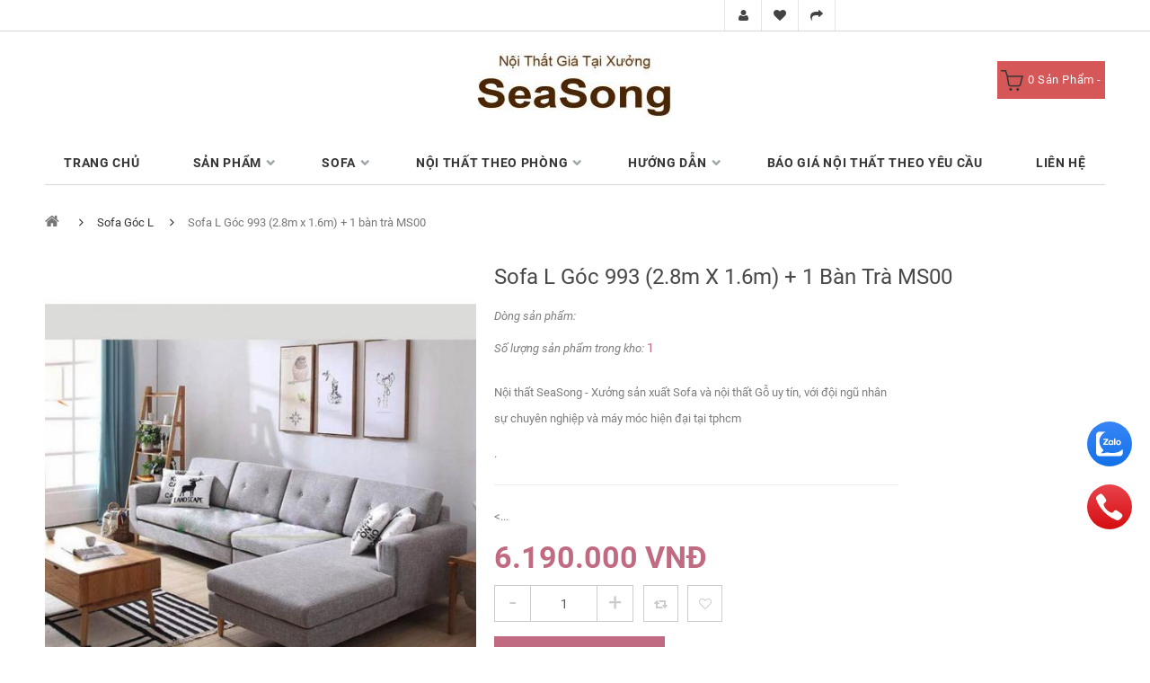

--- FILE ---
content_type: text/html; charset=utf-8
request_url: https://noithatseasong.com/sofa-goc-l/sofa-l-goc-993-28m-x-16m-1-ban-tra-ms00.html
body_size: 11866
content:
<!DOCTYPE html>
<!--[if IE]><![endif]-->
<!--[if IE 8 ]><html dir="ltr" lang="vi" class="ie8"><![endif]-->
<!--[if IE 9 ]><html dir="ltr" lang="vi" class="ie9"><![endif]-->
<!--[if (gt IE 9)|!(IE)]><!-->
<html dir="ltr" lang="vi">
<!--<![endif]-->
<head>
<!-- Global site tag (gtag.js) - Google Ads: 849812746 -->
<script async src=https://www.googletagmanager.com/gtag/js?id=AW-849812746></script>
<script>
  window.dataLayer = window.dataLayer || [];
  function gtag(){dataLayer.push(arguments);}
  gtag("js", new Date());

  gtag("config", "AW-849812746");
</script>
<meta charset="UTF-8" />
<meta name="viewport" content="width=device-width, initial-scale=1">
<title>Sofa L Góc 993 (2.8m x 1.6m) + 1 bàn trà MS00</title>
<base href="https://noithatseasong.com/" />
<meta http-equiv="X-UA-Compatible" content="IE=edge">
<link href="https://noithatseasong.com/image/catalog/favicon-ss.png" rel="icon" />
<link href="https://noithatseasong.com/sofa-l-goc-993-28m-x-16m-1-ban-tra-ms00.html" rel="canonical" />
<script src="catalog/view/javascript/jquery/jquery-2.1.1.min.js" type="text/javascript"></script>
<link href="catalog/view/javascript/bootstrap/css/bootstrap.min.css" rel="stylesheet" media="screen" />
<script src="catalog/view/javascript/bootstrap/js/bootstrap.min.js" type="text/javascript"></script>
<link href="catalog/view/javascript/font-awesome/css/font-awesome.min.css" rel="stylesheet" type="text/css" />
<link href="catalog/view/javascript/jquery/magnific/magnific-popup.css" type="text/css" rel="stylesheet" media="screen" />
<link href="catalog/view/javascript/jquery/datetimepicker/bootstrap-datetimepicker.min.css" type="text/css" rel="stylesheet" media="screen" />
<script src="catalog/view/javascript/common.js" type="text/javascript"></script>
<script src="catalog/view/javascript/jquery/magnific/jquery.magnific-popup.min.js" type="text/javascript"></script>
<script src="catalog/view/javascript/jquery/datetimepicker/moment.js" type="text/javascript"></script>
<script src="catalog/view/javascript/jquery/datetimepicker/bootstrap-datetimepicker.min.js" type="text/javascript"></script>

<!--a_vqmod_document_meta.xml-->
<!--/a_vqmod_document_meta.xml-->
<!-- Global site tag (gtag.js) - Google Analytics -->
<script async src="https://www.googletagmanager.com/gtag/js?id=UA-170126635-1"></script>
<script>
  window.dataLayer = window.dataLayer || [];
  function gtag(){dataLayer.push(arguments);}
  gtag('js', new Date());

  gtag('config', 'UA-170126635-1');
</script>

<!-- Google Tag Manager -->
<script>(function(w,d,s,l,i){w[l]=w[l]||[];w[l].push({'gtm.start':
new Date().getTime(),event:'gtm.js'});var f=d.getElementsByTagName(s)[0],
j=d.createElement(s),dl=l!='dataLayer'?'&l='+l:'';j.async=true;j.src=
'https://www.googletagmanager.com/gtm.js?id='+i+dl;f.parentNode.insertBefore(j,f);
})(window,document,'script','dataLayer','GTM-5KCRH99');</script>
<!-- End Google Tag Manager --><!--//script zoom product-->
<script src="catalog/view/theme/Mb_Themes/js/jquery.scrollUp.min.js" type="text/javascript"></script>
<script src="catalog/view/theme/Mb_Themes/js/main.js" type="text/javascript"></script>
 <!-- end zoomproduct -->
<script src="catalog/view/javascript/jquery/owl-carousel/owl.carousel.min.js" type="text/javascript"></script>
<link href="catalog/view/javascript/jquery/owl-carousel/owl.transitions.css" type="text/css" rel="stylesheet" media="screen" />
<link href="catalog/view/javascript/jquery/owl-carousel/owl.carousel.css" type="text/css" rel="stylesheet" media="screen" />
 <link href="catalog/view/theme/Mb_Themes/stylesheet/stylesheet.css" rel="stylesheet">
  <link href="catalog/view/theme/Mb_Themes/stylesheet/animate.css" rel="stylesheet">


				<meta property="og:title" content="Sofa L Góc 993 (2.8m x 1.6m) + 1 bàn trà MS00" >

                <meta property="og:description" content="" >

				
				
				<meta property="og:site_name" content="Nội Thất SeaSong - Nội thất về Gỗ và Sofa giá rẻ tại tphcm" >

				
                <meta property="og:url" content="https://noithatseasong.com/sofa-l-goc-993-28m-x-16m-1-ban-tra-ms00.html" >

                
                <meta property="og:image" content="https://noithatseasong.com/image/cache/catalog/Sofa/Sofa%20chữ%20L/Sofa%20góc%20chữ%20L%20phòng%20khách%20993-600x315.jpg" >

                
                <meta property="og:image:width" content="600" >

                
                <meta property="og:image:height" content="315" >

                
                <meta property="og:image" content="https://noithatseasong.com/image/cache/catalog/Sofa/Sofa%20chữ%20L/Sofa%20góc%20chữ%20L%20phòng%20khách%20993-600x315.jpg" >

                
                <meta property="og:image:width" content="600" >

                
                <meta property="og:image:height" content="315" >

                
                <meta property="product:price:amount" content="6190000.00" >

                
                <meta property="product:price:currency" content="VND" >

                
                <meta property="og:type" content="product" >

                
                
</head>
<body class="product-product-2108">
<div id="messenger_bg"> </div>
<header>
<div class="top" id="top">
    <div class="container">
    	<div class="top-content">
		<div class="row">
						<div class="col-sm-9 col-md-9 col-lg-9 col-xs-8">
				<div id="top-links" class="nav">
				  <ul class="list-inline">
					<li class="dropdown account">
						<a href="https://noithatseasong.com/index.php?route=account/account" title="Tài Khoản" >
							<i class="fa fa-user"></i> 
							<span class="">
															Đăng Nhập														</span>
													</a>
					    
					</li>
					<li><a href="https://noithatseasong.com/index.php?route=account/wishlist" id="wishlist-total" title="Yêu thích (0)"><i class="fa fa-heart"></i> <span class="">Yêu thích (0)</span></a></li>
					<li><a href="https://noithatseasong.com/index.php?route=checkout/checkout" title="Thanh toán"><i class="fa fa-share"></i> <span>Thanh toán</span></a></li>
				  </ul>
			  </div>  
			</div>
			
		</div>	
		</div>
	</div>		
</div>
<div class="scroll-box">
    <div id="header-box">
        <div class="container">
                    <column class="position-display">
                                                        <div>
                        <div class="dv-builder-full" id='header' >
<div class="dv-builder header">
<div class="dv-module-content">
<div class="row">
            <div class="col-sm-4 col-md-4 col-lg-4 col-xs-12">
                    </div>
            <div class="col-sm-4 col-md-4 col-lg-4 col-xs-12">
                            <div class="dv-item-module ">
                    <div id="logo">
        <a href="https://noithatseasong.com/index.php?route=common/home">
        <img src="https://noithatseasong.com/image/cache/catalog/Logo/Logo SeaSong 2-282x77.jpg" title="Nội Thất SeaSong - Nội thất về Gỗ và Sofa chất lượng giá tại xưởng" alt="Nội Thất SeaSong - Nội thất về Gỗ và Sofa chất lượng giá tại xưởng" class="img-responsive " />
             </a>
    </div>                </div>
                    </div>
            <div class="col-sm-4 col-md-4 col-lg-4 col-xs-12">
                            <div class="dv-item-module ">
                    <div id="cart" class="btn-group btn-block">
  <button type="button" data-toggle="dropdown" data-loading-text="Đang Xử lý..." class="btn dropdown-toggle"><i class="fa fa-shopping-cart"></i><span id="cart-total"><span class="num_product">0</span> <span class="text-cart">sản phẩm -</span> <span class="price">0 VNĐ</span></span></button>
  <ul class="dropdown-menu pull-right">
        <li>
      <p class="text-empty">Giỏ Hàng đang trống!</p>
    </li>
      </ul>
</div>
                </div>
                    </div>
    </div>
</div>
</div>
</div>
                    </div>
                                  </column>
        </div>
    </div>
    <div class="main-menu" id="main-menu">
        <div class="container">
                    <column class="position-display">
                                                        <div>
                        <div class="dv-builder-full"  >
<div class="dv-builder dmenu">
<div class="dv-module-content">
<div class="row">
            <div class="col-sm-12 col-md-12 col-lg-12 col-xs-12">
                            <div class="dv-item-module ">
                    <div class="close-header-layer"></div>
<div class="navbar navbar-inverse yamm menu_horizontal" id="menu_id_MB01">
            <div class="navbar-header">
          <button type="button" data-toggle="collapse" data-target="#navbar-collapse-MB01" class="navbar-toggle">
            <span class="icon-bar"></span>
            <span class="icon-bar"></span>
            <span class="icon-bar"></span>
          </button>
        </div>
            <div id="navbar-collapse-MB01" class="navbar-collapse collapse">
     <div class="close-menu"></div>
      <ul class="nav navbar-nav">
                        <li class="vertical-menu-list">
          <a href="index.php?route=common/home" >
                  
          <span>Trang chủ</span>
          </a>
        </li>
        
                              <li class="dropdown">
          <a    class="dropdown-toggle sss" aria-expanded="false">
               
          <span>Sản phẩm </span>
          </a>
          <b class="caret"></b>
          <ul class="dropdown-menu multi-level">
                                    <li>
              <a class="down-mega-child2" href="https://noithatseasong.com/tu-quan-ao">
                        Tủ quần áo              </a>
            </li>
                                                <li>
              <a class="down-mega-child2" href="https://noithatseasong.com/ke-tivi">
                        Kệ tivi              </a>
            </li>
                                                <li>
              <a class="down-mega-child2" href="https://noithatseasong.com/giuong">
                        Giường ngủ              </a>
            </li>
                                                <li>
              <a class="down-mega-child2" href="https://noithatseasong.com/giuong-boc-nem">
                        Giường bọc nệm              </a>
            </li>
                                                <li>
              <a class="down-mega-child2" href="https://noithatseasong.com/tu-bep">
                        Tủ bếp              </a>
            </li>
                                                <li>
              <a class="down-mega-child2" href="https://noithatseasong.com/san-go">
                        Sàn gỗ              </a>
            </li>
                                                <li>
              <a class="down-mega-child2" href="https://noithatseasong.com/trang-tri-op-tuong">
                        Trang trí vách tường              </a>
            </li>
                                                <li>
              <a class="down-mega-child2" href="https://noithatseasong.com/ke-sach">
                        Kệ sách              </a>
            </li>
                                                <li>
              <a class="down-mega-child2" href="https://noithatseasong.com/sofa-phong-khach">
                        Sofa Phòng Khách              </a>
            </li>
                                                <li>
              <a class="down-mega-child2" href="https://noithatseasong.com/sofa-vang-sofa-thang">
                        Sofa Băng / Sofa Văng               </a>
            </li>
                                                <li>
              <a class="down-mega-child2" href="https://noithatseasong.com/sofa-goc-l">
                        Sofa Góc L              </a>
            </li>
                                                <li>
              <a class="down-mega-child2" href="https://noithatseasong.com/sofa-bed-giuong">
                        Sofa Bed / Sofa Giường              </a>
            </li>
                                                <li>
              <a class="down-mega-child2" href="https://noithatseasong.com/tu-giay-dep">
                        Kệ giày dép              </a>
            </li>
                                                <li>
              <a class="down-mega-child2" href="https://noithatseasong.com/ban-hoc">
                        Bàn học              </a>
            </li>
                                                <li>
              <a class="down-mega-child2" href="ban-trang-diem">
                        Bàn trang điểm              </a>
            </li>
                                                <li>
              <a class="down-mega-child2" href="https://noithatseasong.com/ban-tra-sofa">
                        Bàn Trà / Bàn Sofa              </a>
            </li>
                                                <li>
              <a class="down-mega-child2" href="https://noithatseasong.com/ban-lam-viec">
                        Bàn làm việc              </a>
            </li>
                                  </ul>
        </li>
                                                
                              <li class="dropdown">
          <a  href="sofa-phong-khach"    class="dropdown-toggle sss" aria-expanded="false">
               
          <span>Sofa </span>
          </a>
          <b class="caret"></b>
          <ul class="dropdown-menu multi-level">
                                    <li>
              <a class="down-mega-child2" href="https://noithatseasong.com/sofa-phong-khach">
                        Sofa Phòng Khách              </a>
            </li>
                                                <li>
              <a class="down-mega-child2" href="https://noithatseasong.com/sofa-vang-sofa-thang">
                        Sofa Văng / Sofa Băng               </a>
            </li>
                                                <li>
              <a class="down-mega-child2" href="https://noithatseasong.com/sofa-goc-l">
                        Sofa Góc L              </a>
            </li>
                                                <li>
              <a class="down-mega-child2" href="https://noithatseasong.com/sofa-bed-giuong">
                        Sofa Bed / Sofa Giường              </a>
            </li>
                                                <li>
              <a class="down-mega-child2" href="https://noithatseasong.com/ban-tra-sofa">
                        Bàn Trà / Bàn Sofa              </a>
            </li>
                                  </ul>
        </li>
                                                
                              <li class="dropdown">
          <a    class="dropdown-toggle sss" aria-expanded="false">
               
          <span>Nội thất theo phòng </span>
          </a>
          <b class="caret"></b>
          <ul class="dropdown-menu multi-level">
                                    <li>
              <a class="down-mega-child2" href="https://noithatseasong.com/noi-that-phong-ngu">
                        Nội thất phòng ngủ              </a>
            </li>
                                                <li>
              <a class="down-mega-child2" href="https://noithatseasong.com/noi-that-phong-khach">
                        Nội thất phòng khách              </a>
            </li>
                                  </ul>
        </li>
                                                
                              <li class="dropdown">
          <a    class="dropdown-toggle sss" aria-expanded="false">
               
          <span>Hướng dẫn </span>
          </a>
          <b class="caret"></b>
          <ul class="dropdown-menu multi-level">
                                    <li>
              <a class="down-mega-child2" href="https://noithatseasong.com/huong-dan-dat-hang">
                        Hướng dẫn đặt hàng              </a>
            </li>
                                                <li>
              <a class="down-mega-child2" href="https://noithatseasong.com/huong-dan-thanh-toan">
                        Hướng dẫn thanh toán              </a>
            </li>
                                                <li>
              <a class="down-mega-child2" href="https://noithatseasong.com/chuyen-khoan-ngan-hang">
                        Chuyển khoản ngân hàng              </a>
            </li>
                                                <li>
              <a class="down-mega-child2" href="https://noithatseasong.com/chinh-sach-doi-tra-hoan-tien">
                        Chính sách đổi trả hàng              </a>
            </li>
                                  </ul>
        </li>
                                                
                        <li class="vertical-menu-list">
          <a href="https://noithatseasong.com/xuong-thi-cong-noi-that-theo-yeu-cau.html" >
                  
          <span>BÁO GIÁ NỘI THẤT THEO YÊU CẦU</span>
          </a>
        </li>
        
                        <li class="vertical-menu-list">
          <a href="lien-he" >
                  
          <span>Liên hệ</span>
          </a>
        </li>
        
              </ul>
    </div>
    </div>
<script>
      $(function() {
        window.prettyPrint && prettyPrint()
        $(document).on('click', '.navbar .dropdown-menu', function(e) {
          e.stopPropagation()
        })
      })
</script>                </div>
                    </div>
    </div>
</div>
</div>
</div>
                    </div>
                                  </column>
        </div>
    </div>
</div>

</header>

<script src="catalog/view/theme/Mb_Themes/js/zoom_product/jquery.fancybox.js"></script>
<script src="catalog/view/theme/Mb_Themes/js/zoom_product/jquery.elevatezoom.js"></script>
<link rel="stylesheet" href="catalog/view/theme/Mb_Themes/js/zoom_product/jquery.fancybox.css">
<div class="container">
  <div class="top-box">
    <ul class="breadcrumb">
            <li><a href="https://noithatseasong.com/index.php?route=common/home">Trang chủ</a></li>
            <li><a href="https://noithatseasong.com/sofa-goc-l">Sofa Góc L</a></li>
            <li><a href="https://noithatseasong.com/sofa-goc-l/sofa-l-goc-993-28m-x-16m-1-ban-tra-ms00.html">Sofa L Góc 993 (2.8m x 1.6m) + 1 bàn trà MS00</a></li>
          </ul>
  </div>
</div>
<div class="container product-ms">
  <div class="noti"></div>
    <div class="row">
                                            <div id="content" class="col-xs-12 col-sm-12 col-md-12 col-lg-12"><div class="position-display">
      	  </div>            <div class="row">
                                                                    <div class="col-sm-5">
                                            <div class="single-product-image">
                            <div class="single-pro-main-image">
                                                                    <a href="https://noithatseasong.com/image/cache/catalog/Sofa/Sofa chữ L/Sofa góc chữ L phòng khách 993-560x669.jpg" title="Sofa L Góc 993 (2.8m x 1.6m) + 1 bàn trà MS00"><img id="optima_zoom" src="https://noithatseasong.com/image/cache/catalog/Sofa/Sofa chữ L/Sofa góc chữ L phòng khách 993-560x669.jpg" data-zoom-image="https://noithatseasong.com/image/cache/catalog/Sofa/Sofa chữ L/Sofa góc chữ L phòng khách 993-560x669.jpg" title="Sofa L Góc 993 (2.8m x 1.6m) + 1 bàn trà MS00" alt="Sofa L Góc 993 (2.8m x 1.6m) + 1 bàn trà MS00" class="img-responsive" /></a>   
                                                            </div>
                            <div class="single-pro-thumb">
                                <ul class="thubm-caro" id="optima_gallery">
                                                                                                                        <li>
                                                <a href="https://noithatseasong.com/image/cache/catalog/Sofa/Sofa chữ L/Sofa góc chữ L phòng khách 993-100x160.jpg" title="Sofa L Góc 993 (2.8m x 1.6m) + 1 bàn trà MS00" data-image="https://noithatseasong.com/image/cache/catalog/Sofa/Sofa chữ L/Sofa góc chữ L phòng khách 993-560x669.jpg" data-zoom-image="https://noithatseasong.com/image/cache/catalog/Sofa/Sofa chữ L/Sofa góc chữ L phòng khách 993-560x669.jpg"> <img class="img-responsive" src="https://noithatseasong.com/image/cache/catalog/Sofa/Sofa chữ L/Sofa góc chữ L phòng khách 993-100x160.jpg" title="Sofa L Góc 993 (2.8m x 1.6m) + 1 bàn trà MS00" alt="Sofa L Góc 993 (2.8m x 1.6m) + 1 bàn trà MS00" /> </a>
                                            </li> 
                                                                                                
                                </ul>
                            </div>
                        </div>                 </div>
                                                                    <div class="col-sm-7">
                    <div class="single-product-description">
                        <div class="pro-desc">
                            <h1 class="title-product">Sofa L Góc 993 (2.8m x 1.6m) + 1 bàn trà MS00</h1>
                             
                            <ul class="list-unstyled">
                                                                    <li><label>Dòng sản phẩm:</label> <b class="hl"></b></li>
                                                                <li><label>Số lượng sản phẩm trong kho:</label> <b class="hl">1</b></li>
                            </ul>
                                                        <ul class="list-unstyled des2">
                            <li class="desc"><p>Nội thất SeaSong - Xưởng sản xuất Sofa v&agrave; nội thất Gỗ uy t&iacute;n, với đội ngũ nh&acirc;n sự chuy&ecirc;n nghiệp v&agrave; m&aacute;y m&oacute;c hiện đại tại tphcm</p>
<p>.</p>
<hr />
<...</li>
                            </ul>
                                                    </div><!--  <div class="pro-desc">-->
                                                    <ul class="price">
                                                                    <li>
                                        <span class="price-new">6.190.000 VNĐ</span>
                                    </li>
                                
                                                                                            </ul>
                                            </div>
                    <div id="product">
                                                                            <div class="product_details_cart">
                                <p class="hidden"><b>Số lượng</b></p>
                                <div class="product-quantity">
                                    <div class="numbers-row">                      
                                        <input type="text" name="quantity" value="1" id="input-quantity" />
                                        <input type="hidden" name="product_id" value="2108" />
                                    </div>
                                    <div class="fv-comp-button">
                                        <ul class="add-to-links">
                                            <li><button type="button" data-toggle="tooltip" class="link-wishlist" title="Thêm so sánh" onclick="compare.add('2108');"><i class="fa fa-retweet"></i></button></li>
                                            <li><button type="button" data-toggle="tooltip" class="link-wishlist" title="Thêm Yêu thích" onclick="wishlist.add('2108');"><i class="fa fa-heart-o"></i></button></li>
                                        </ul>
                                    </div>
                                </div>
                                <div class="single-poraduct-botton">
								
                                    <!-- <button type="button" id="button-cart" data-loading-text="Đang Xử lý..." class="push_button button btn-cart shopng-btn">Thêm vào giỏ</button> -->
									<button style="width: 100%;" type="button" id="button-cart-now" data-loading-text="Đang Xử lý..." class="push_button button shopng-btn">Mua ngay</button>
                                </div>
                            </div>
                          
                        
                        <div class="product-quantity">
                            <!-- AddThis Button BEGIN -->
                            <div class="addthis_toolbox addthis_default_style"><a class="addthis_button_facebook_like" fb:like:layout="button_count"></a> <a class="addthis_button_tweet"></a> <a class="addthis_button_pinterest_pinit"></a> <a class="addthis_counter addthis_pill_style"></a></div>
                            <script type="text/javascript" src="//s7.addthis.com/js/300/addthis_widget.js#pubid=ra-515eeaf54693130e"></script>
                            <!-- AddThis Button END -->
                        </div>
                    </div>
                </div>
            </div>
            <div class="clearfix"></div>
            <div class="row">
                <div class="col-xs-12 col-sm-12 col-md-12 col-lg-12">
                <ul class="nav nav-tabs tab_ms">
                            <li class="active"><a href="#tab-description" data-toggle="tab">Mô tả</a></li>
                                                                                </ul>
                    <div class="bg-ms-product">
                        
                        <div class="tab-content">
                            <div class="tab-pane active bottom20" id="tab-description"><p>Nội thất SeaSong - Xưởng sản xuất Sofa v&agrave; nội thất Gỗ uy t&iacute;n, với đội ngũ nh&acirc;n sự chuy&ecirc;n nghiệp v&agrave; m&aacute;y m&oacute;c hiện đại tại tphcm</p>
<p>.</p>
<hr />
<p><span style="font-size: 12pt;"><span style="color: #0000ff;"><em><strong>KHUYẾN M&Atilde;I HOT KHI MUA SOFA TẠI NỘI THẤT SEASONG TRỊ GI&Aacute;</strong></em></span><strong style="color: #0000ff; font-style: italic;"> <span style="text-decoration: underline; color: #ff0000;">1.1500.000 VND</span></strong></span></p>
<p><span style="color: #000000;">- Được tặng 2 gối &ocirc;m 45 x 45cm trị gi&aacute; <span style="text-decoration: underline; color: #ff0000;">500.000 VND</span></span></p>
<p><span>- Được tặng 1 b&agrave;n tr&agrave; MS00 phủ Melamine cao cấp kết hợp ch&acirc;n gỗ tự nhi&ecirc;n trị gi&aacute; <span style="text-decoration: underline;"><span style="color: #ff0000; text-decoration: underline;">350.000 VND</span></span></span></p>
<p><span style="color: #000000;"><span>-&nbsp;</span>Khi mua sofa k&egrave;m theo tủ &aacute;o hoặc kệ tivi hoặc tủ bếp, hoặc giường ngủ, ... qu&yacute; kh&aacute;ch sẽ được</span> <span><span style="text-decoration: underline;"><span style="color: #ff0000; text-decoration: underline;">giảm combo 300.000 VND</span></span> tr&ecirc;n tổng đơn h&agrave;ng <span style="text-decoration: underline; color: #ff0000;">(tr&ecirc;n mỗi m&oacute;n mua th&ecirc;m)</span></span></p>
<hr />
<p><span><span style="text-decoration: underline; color: #ff0000;"><img src="https://noithatseasong.com/image/catalog/B%C3%A0n%20tr%C3%A0/B%C3%A0n%20tr%C3%A0%20t%E1%BA%B7ng%20sofa%20ms00.jpg" style="display: block; margin-left: auto; margin-right: auto;" /></span></span></p>
<hr />
<h2><span style="color: #0000ff;"><em><strong>Th&ocirc;ng tin sản phẩm Sofa chữ L ph&ograve;ng kh&aacute;ch</strong></em></span></h2>
<hr />
<p>- Gi&aacute; tr&ecirc;n chỉ bao gồm ghế sofa g&oacute;c L</p>
<p>- K&iacute;ch thước: 280 x 160cm&nbsp;<span style="text-decoration: underline;"><span style="color: #ff0000; text-decoration: underline;">(c&oacute; thể thay đổi theo k&iacute;ch thước nh&agrave; qu&yacute; kh&aacute;ch)</span></span></p>
<p>- <strong><span style="color: #008000;">Khung sườn gia cố chắc chắn</span></strong> bằng gỗ tự nhi&ecirc;n&nbsp;v&agrave; gỗ MDF đ&atilde; xử l&yacute; <span style="color: #008000;"><strong>chống mối mọt, chống ẩm</strong></span></p>
<p>- Sofa được l&agrave;m bằng <span style="color: #008000;"><strong>m&uacute;t xốt D40</strong></span> đ&agrave;n hồi &ecirc;m &aacute;i kết hợp với <strong><span style="color: #008000;">l&ograve; xo</span></strong> v&agrave; <span style="color: #008000;"><strong>d&acirc;y đan</strong></span> chắc chắn, tạo cảm gi&aacute;c <strong><span style="color: #008000;">mềm mại</span></strong> v&agrave; dễ chịu khi sử dụng (M&uacute;t D40 &iacute;t bị xụt l&uacute;n theo thời gian)</p>
<p>- B&ecirc;n ngo&agrave;i được bao bọc bằng vải bố cao cấp hoặc vải nỉ cao cấp hoặc vải nhung cao cấp hoặc da cao cấp, <span style="text-decoration: underline;"><span style="color: #ff0000; text-decoration: underline;">kh&oacute; bị b&aacute;m bụi, c&oacute; thể dễ d&agrave;ng lau ch&ugrave;i, vệ sinh</span></span>.</p>
<hr />
<h3><em><span style="color: #0000ff;"><strong>Sản phẩm lựa chọn th&ecirc;m (nếu cần)</strong></span></em></h3>
<hr />
<p><span style="text-decoration: underline; color: #ff0000;"><em><strong>Ghế đ&ocirc;n</strong></em></span><span>&nbsp;(tr&ugrave;ng m&agrave;u với sofa) 40 x 40cm gi&aacute;&nbsp;</span><span style="text-decoration: underline;"><span style="color: #ff0000; text-decoration: underline;">590.000 VND / c&aacute;i</span></span></p>
<hr />
<p>Qu&yacute; kh&aacute;ch muốn nhận b&aacute;o gi&aacute; theo K&iacute;ch thước hoặc quy c&aacute;ch theo y&ecirc;u cầu - Li&ecirc;n hệ hotline hoặc zalo số 0932661359 hoặc qua facebook <a href="http://www.facebook.com/noithatseasong.com">www.facebook.com/noithatseasong.com</a>&nbsp;hoặc qua email <a href="mailto:noithatseasong@gmail.com">noithatseasong@gmail.com</a>&nbsp;</p>
<hr />
<h3><span style="color: #0000ff;"><em><strong>Th&ocirc;ng tin kh&aacute;c</strong></em></span></h3>
<ul>
<li>Thời gian bảo h&agrave;nh: <span style="color: #008000;"><strong>36 th&aacute;ng</strong></span></li>
<li>Thời gian giao h&agrave;ng: 2 - 6 ng&agrave;y</li>
<li>Giao h&agrave;ng to&agrave;n bộ khu vực TPHCM (Q1, Q2, Q3, Q4, Q5, Q6, Q7, Q8, Q9, Q10, Q11, Q12, B&igrave;nh T&acirc;n, B&igrave;nh Thạnh, G&ograve; Vấp, Ph&uacute; Nhuận, T&acirc;n B&igrave;nh, T&acirc;n Ph&uacute;, Thủ Đức, B&igrave;nh Ch&aacute;nh, Cần Giờ, Củ Chi, H&oacute;c M&ocirc;n, Nh&agrave; B&egrave;), v&agrave; B&igrave;nh Dương, Đồng Nai, B&igrave;nh Phước</li>
<li>T&ugrave;y khu vực, sẽ c&oacute; thể c&oacute; ph&iacute; ph&aacute;t sinh giao h&agrave;ng xa</li>
</ul>
<hr />
<p><img src="https://noithatseasong.com/image/catalog/Sofa/Sofa%20ch%E1%BB%AF%20L/Sofa%20g%C3%B3c%20ch%E1%BB%AF%20L%20ph%C3%B2ng%20kh%C3%A1ch%20993.jpg" style="display: block; margin-left: auto; margin-right: auto;" width="664" height="664" /></p>
<hr />
<p><img src="https://noithatseasong.com/image/catalog/Sofa/Sofa%20ch%E1%BB%AF%20L/H%C6%B0%E1%BB%9Bng%20Gh%E1%BA%BF%20Sofa%20A.jpg" style="display: block; margin-left: auto; margin-right: auto;" /></p>
<hr />
<p><img src="https://noithatseasong.com/image/catalog/Sofa/Sofa%20Th%E1%BA%B3ng/Khung/M%C3%BAt%20sofa%20n%E1%BB%99i%20th%E1%BA%A5t%20seasong.jpg" style="display: block; margin-left: auto; margin-right: auto;" /></p>
<hr />
<p><img src="https://noithatseasong.com/image/catalog/Sofa/Sofa%20Th%E1%BA%B3ng/Khung/K%E1%BA%BFt%20c%E1%BA%A5u%20sofa%20n%E1%BB%99i%20th%E1%BA%A5t%20SeaSong%201.jpg" style="display: block; margin-left: auto; margin-right: auto;" /></p>
<hr />
<p><img src="https://noithatseasong.com/image/catalog/Sofa/Sofa%20Th%E1%BA%B3ng/Khung/K%E1%BA%BFt%20c%E1%BA%A5u%20sofa%20n%E1%BB%99i%20th%E1%BA%A5t%20SeaSong%204.jpg" style="display: block; margin-left: auto; margin-right: auto;" /></p>
<hr />
<p><img src="https://noithatseasong.com/image/catalog/Sofa/Sofa%20Th%E1%BA%B3ng/Khung/K%E1%BA%BFt%20c%E1%BA%A5u%20sofa%20n%E1%BB%99i%20th%E1%BA%A5t%20SeaSong%202a.jpg" style="display: block; margin-left: auto; margin-right: auto;" /></p>
<hr />
<p><img src="https://noithatseasong.com/image/catalog/Sofa/Sofa%20Th%E1%BA%B3ng/Khung/K%E1%BA%BFt%20c%E1%BA%A5u%20sofa%20n%E1%BB%99i%20th%E1%BA%A5t%20SeaSong%203a.jpg" style="display: block; margin-left: auto; margin-right: auto;" /></p>
<hr />
<p><span style="color: #ff6600;"><em><strong>Để cho nội thất ph&ograve;ng kh&aacute;ch v&agrave; ph&ograve;ng ngủ được đẹp v&agrave; ho&agrave;n mỹ hơn, qu&yacute; kh&aacute;ch N&Ecirc;N xem th&ecirc;m c&aacute;c bộ sản phẩm kh&aacute;c của nội thất SeaSong</strong></em></span></p>
<ul>
<li><span>V&aacute;ch lam s&oacute;ng giả gỗ</span>: 400.000 ~ 600.000 VND/m2</li>
<li><span>Tấm Nano v&acirc;n gỗ ốp tường</span>: 300.000 ~&nbsp; 500.000 VND/m2</li>
<li><span>V&acirc;n đ&aacute; pvc ốp tường</span>:&nbsp;300.000 ~&nbsp; 500.000 VND/m2</li>
<li><span>Gương trang tr&iacute; ốp tường</span>: 900.000 ~ 1.500.000 VND/m2</li>
<li>V&aacute;ch ngăn ph&ograve;ng kh&aacute;ch: 1.000.000 ~ 1.600.000 VND/m2</li>
<li>S&agrave;n gỗ: 200.000 ~ 500.000 VND/m2</li>
<li>Giấy d&aacute;n tường h&agrave;n quốc: 80.000 ~ 150.000 VND/m2</li>
</ul>
<hr />
<p><span>Để được đo đạc v&agrave; thiết kế v&agrave; b&aacute;o gi&aacute; chi tiết, vui l&ograve;ng li&ecirc;n hệ với Nội Thất SeaSong qua số hotline hoặc Zalo 0932661359 (0932.66.1359), hoặc facebook&nbsp;<a href="http://www.facebook.com/noithatseasong.com">www.facebook.com/noithatseasong.com</a>&nbsp;hoặc email&nbsp;<a href="mailto:noithatseasong@gmail.com">noithatseasong@gmail.com</a>&nbsp;</span></p>
<hr />
<p><span style="color: #ff6600;"><em><strong>H&igrave;nh ảnh minh họa b&ecirc;n dưới cho c&aacute;c mẫu trang tr&iacute; v&aacute;ch tường / s&agrave;n gỗ</strong></em></span></p>
<p><span style="color: #0000ff;"><em><strong><img src="https://noithatseasong.com/image/catalog/K%E1%BB%87%20tivi/Trang%20tr%C3%AD/N%E1%BB%99i%20Th%E1%BA%A5t%20ph%C3%B2ng%20kh%C3%A1ch%2043.jpg" style="display: block; margin-left: auto; margin-right: auto;" /></strong></em></span></p>
<hr />
<p><span style="color: #0000ff;"><em><strong><img src="https://noithatseasong.com/image/catalog/K%E1%BB%87%20tivi/Trang%20tr%C3%AD/Trang%20tr%C3%AD%20%E1%BB%91p%20t%C6%B0%E1%BB%9Dng%2071.jpg" style="display: block; margin-left: auto; margin-right: auto;" /></strong></em></span></p>
<hr />
<p><span style="color: #0000ff;"><em><strong><img src="https://noithatseasong.com/image/catalog/K%E1%BB%87%20tivi/Trang%20tr%C3%AD/Trang%20tr%C3%AD%20%E1%BB%91p%20t%C6%B0%E1%BB%9Dng%2063.jpg" style="display: block; margin-left: auto; margin-right: auto;" /></strong></em></span></p>
<hr />
<p><span style="color: #0000ff;"><em><strong><img src="https://noithatseasong.com/image/catalog/K%E1%BB%87%20tivi/Trang%20tr%C3%AD/N%E1%BB%99i%20Th%E1%BA%A5t%20ph%C3%B2ng%20kh%C3%A1ch%2061a.jpg" style="display: block; margin-left: auto; margin-right: auto;" /></strong></em></span></p>
<hr />
<p><span style="color: #0000ff;"><em><strong><img src="https://noithatseasong.com/image/catalog/K%E1%BB%87%20tivi/Trang%20tr%C3%AD/Trang%20tr%C3%AD%20%E1%BB%91p%20t%C6%B0%E1%BB%9Dng%2046.jpg" style="display: block; margin-left: auto; margin-right: auto;" /></strong></em></span></p>
<hr />
<p><span style="color: #0000ff;"><em><strong><img src="https://noithatseasong.com/image/catalog/K%E1%BB%87%20tivi/Trang%20tr%C3%AD/Trang%20tr%C3%AD%20%E1%BB%91p%20t%C6%B0%E1%BB%9Dng%2048.jpg" style="display: block; margin-left: auto; margin-right: auto;" /></strong></em></span></p>
<hr />
<p><span style="color: #0000ff;"><em><strong><span><img src="https://noithatseasong.com/image/catalog/K%E1%BB%87%20tivi/Trang%20tr%C3%AD/7.jpg" style="display: block; margin-left: auto; margin-right: auto;" /></span></strong></em></span></p>
<hr />
<h2><span style="color: #0000ff;"><em><strong>L&yacute; do lựa chọn Nội Thất SeaSong</strong></em></span></h2>
<ul>
<li>Thời gian bảo h&agrave;nh sản phẩm l&ecirc;n đến 36 th&aacute;ng</li>
<li>M&aacute;y m&oacute;c nh&agrave; xưởng hiện đại</li>
<li>Đội thợ chuy&ecirc;n nghiệp, tỉ mỉ</li>
<li>Gi&aacute; tại xưởng, kh&ocirc;ng qua trung gian n&ecirc;n rất cạnh tranh</li>
<li>Qu&yacute; kh&aacute;ch c&oacute; thể tự do lựa chọn m&atilde; m&agrave;u cho nội thất (li&ecirc;n hệ với Nội Thất Seasong qua số điện thoại hoặc zalo 0932661359 hoặc facebook <a href="http://www.facebook.com/noithatseasong">www.facebook.com/noithatseasong</a>&nbsp;để được tham khảo m&atilde; m&agrave;u gỗ)</li>
</ul>
<hr />
<h2><span style="color: #0000ff;"><em><strong>Qu&yacute; kh&aacute;ch c&oacute; thể tham khảo th&ecirc;m nhiều sản phẩm của Nội Thất SeaSong ở đường link b&ecirc;n dưới, bao gồm</strong></em></span></h2>
<p><span style="color: #ff6600;">Nội thất Ph&ograve;ng ngủ</span>:&nbsp;<a href="https://noithatseasong.com/noi-that-phong-ngu">https://noithatseasong.com/noi-that-phong-ngu</a></p>
<p><span style="color: #ff6600;">Nội thất ph&ograve;ng kh&aacute;ch</span>: <a href="https://noithatseasong.com/noi-that-phong-khach">https://noithatseasong.com/noi-that-phong-khach</a></p>
<p><span style="color: #ff6600;">Tủ quần &aacute;o</span>:&nbsp;<a href="https://noithatseasong.com/tu-quan-ao">https://noithatseasong.com/tu-quan-ao</a></p>
<p><span style="color: #ff6600;">Giường ngủ</span>:&nbsp;<a href="https://noithatseasong.com/giuong">https://noithatseasong.com/giuong</a></p>
<p><span style="color: #ff6600;">Kệ tivi</span>:&nbsp;<a href="https://noithatseasong.com/ke-tivi">https://noithatseasong.com/ke-tivi</a></p>
<p><span style="color: #ff6600;">Tủ gi&agrave;y d&eacute;p</span>:&nbsp;<a href="https://noithatseasong.com/tu-giay-dep">https://noithatseasong.com/tu-giay-dep</a></p>
<p><span style="color: #ff6600;">B&agrave;n trang điểm</span>:&nbsp;<a href="https://noithatseasong.com/ban-trang-diem">https://noithatseasong.com/ban-trang-diem</a></p>
<p><span style="color: #ff6600;">B&agrave;n l&agrave;m việc</span>:&nbsp;<a href="https://noithatseasong.com/ban-lam-viec">https://noithatseasong.com/ban-lam-viec</a></p>
<p><span style="color: #ff6600;">Tủ bếp</span>: <a href="https://noithatseasong.com/tu-bep">https://noithatseasong.com/tu-bep</a></p>
<p><span style="color: #ff6600;">S&agrave;n gỗ</span>: <a href="https://noithatseasong.com/san-go">https://noithatseasong.com/san-go</a></p>
<p><span style="color: #ff6600;">V&aacute;ch tường trang tr&iacute;</span>:&nbsp;<a href="https://noithatseasong.com/trang-tri-op-tuong">https://noithatseasong.com/trang-tri-op-tuong</a></p>
<p><span style="color: #ff6600;">Sofa ph&ograve;ng kh&aacute;ch</span>:&nbsp;<a href="https://noithatseasong.com/sofa-phong-khach">https://noithatseasong.com/sofa-phong-khach</a></p>
<p><span style="color: #ff6600;">Sofa văng / Sofa băng / sofa thẳng</span>:&nbsp;<a href="https://noithatseasong.com/sofa-vang-sofa-thang">https://noithatseasong.com/sofa-vang-sofa-thang</a></p>
<p><span style="color: #ff6600;">Sofa g&oacute;c L</span>:&nbsp;<a href="https://noithatseasong.com/sofa-goc-l">https://noithatseasong.com/sofa-goc-l</a></p>
<p><span style="color: #ff6600;">Sofa bed / Sofa giường</span>:&nbsp;<a href="https://noithatseasong.com/sofa-bed-giuong">https://noithatseasong.com/sofa-bed-giuong</a></p>
<p><span style="color: #ff6600;">B&agrave;n tr&agrave; / B&agrave;n sofa</span>:&nbsp;<a href="https://noithatseasong.com/ban-tra-sofa">https://noithatseasong.com/ban-tra-sofa</a></p></div>
                                                                                </div>
                    </div>
                </div>
            </div>
        </div>
            </div>
        
    <!--PRODCUCT LATE -->
        <!--PRODCUCT LATE -->

<div class="position-display">
      	  </div></div>
<script type="text/javascript"><!--
    $('select[name=\'recurring_id\'], input[name="quantity"]').change(function () {
        $.ajax({
            url: 'index.php?route=product/product/getRecurringDescription',
            type: 'post',
            data: $('input[name=\'product_id\'], input[name=\'quantity\'], select[name=\'recurring_id\']'),
            dataType: 'json',
            beforeSend: function () {
                $('#recurring-description').html('');
            },
            success: function (json) {
                $('.alert, .text-danger').remove();

                if (json['success']) {
                    $('#recurring-description').html(json['success']);
                }
            }
        });
    });
</script>
<script type="text/javascript"><!--
$('#button-cart').on('click', function() {
    $.ajax({
        url: 'index.php?route=checkout/cart/add',
        type: 'post',
        data: $('#product input[type=\'text\'], #product input[type=\'hidden\'], #product input[type=\'radio\']:checked, #product input[type=\'checkbox\']:checked, #product select, #product textarea'),
        dataType: 'json',
        beforeSend: function() {
            $('#button-cart').button('loading');
        },
        complete: function() {
            $('#button-cart').button('reset');
        },
        success: function(json) {
            $('.alert, .text-danger').remove();
            $('.form-group').removeClass('has-error');

            if (json['error']) {
                if (json['error']['option']) {
                    for (i in json['error']['option']) {
                        var element = $('#input-option' + i.replace('_', '-'));

                        if (element.parent().hasClass('input-group')) {
                            element.parent().after('<div class="text-danger">' + json['error']['option'][i] + '</div>');
                        } else {
                            element.after('<div class="text-danger">' + json['error']['option'][i] + '</div>');
                        }
                    }
                }
                if (json['error']['recurring']) {
                    $('select[name=\'recurring_id\']').after('<div class="text-danger">' + json['error']['recurring'] + '</div>');
                }
                // Highlight any found errors
                $('.text-danger').parent().addClass('has-error');
            }

            if (json['success']) {
                $('.noti').after('<div class="alert alert-success">' + json['success'] + '<button type="button" class="close" data-dismiss="alert">&times;</button></div>');

                $('#cart > button').html('<i class="fa fa-shopping-cart"></i> ' + json['total']);

                $('html, body').animate({ scrollTop: 0 }, 'slow');

                $('#cart > ul').load('index.php?route=common/cart/info ul li');
            }
        },
        error: function(xhr, ajaxOptions, thrownError) {
            alert(thrownError + "\r\n" + xhr.statusText + "\r\n" + xhr.responseText);
        }
    });
});
</script>
<script type="text/javascript"><!--

	
    $('.date').datetimepicker({
        pickTime: false
    });

    $('.datetime').datetimepicker({
        pickDate: true,
        pickTime: true
    });

    $('.time').datetimepicker({
        pickDate: false
    });

    $('button[id^=\'button-upload\']').on('click', function () {
        var node = this;

        $('#form-upload').remove();

        $('body').prepend('<form enctype="multipart/form-data" id="form-upload" style="display: none;"><input type="file" name="file" /></form>');

        $('#form-upload input[name=\'file\']').trigger('click');

        if (typeof timer != 'undefined') {
            clearInterval(timer);
        }

        timer = setInterval(function () {
            if ($('#form-upload input[name=\'file\']').val() != '') {
                clearInterval(timer);

                $.ajax({
                    url: 'index.php?route=tool/upload',
                    type: 'post',
                    dataType: 'json',
                    data: new FormData($('#form-upload')[0]),
                    cache: false,
                    contentType: false,
                    processData: false,
                    beforeSend: function () {
                        $(node).button('loading');
                    },
                    complete: function () {
                        $(node).button('reset');
                    },
                    success: function (json) {
                        $('.text-danger').remove();

                        if (json['error']) {
                            $(node).parent().find('input').after('<div class="text-danger">' + json['error'] + '</div>');
                        }

                        if (json['success']) {
                            alert(json['success']);

                            $(node).parent().find('input').attr('value', json['code']);
                        }
                    },
                    error: function (xhr, ajaxOptions, thrownError) {
                        alert(thrownError + "\r\n" + xhr.statusText + "\r\n" + xhr.responseText);
                    }
                });
            }
        }, 500);
    });
</script>
<script type="text/javascript">
    $('#review').delegate('.pagination a', 'click', function (e) {
        e.preventDefault();

        $('#review').fadeOut('slow');

        $('#review').load(this.href);

        $('#review').fadeIn('slow');
    });

    $('#review').load('index.php?route=product/product/review&product_id=2108');

    $('#button-review').on('click', function () {
        $.ajax({
            url: 'index.php?route=product/product/write&product_id=2108',
            type: 'post',
            dataType: 'json',
            data: $("#form-review").serialize(),
            beforeSend: function () {
                $('#button-review').button('loading');
            },
            complete: function () {
                $('#button-review').button('reset');
            },
            success: function (json) {
                $('.alert-success, .alert-danger').remove();

                if (json['error']) {
                    $('#review').after('<div class="alert alert-danger"><i class="fa fa-exclamation-circle"></i> ' + json['error'] + '</div>');
                }

                if (json['success']) {

                    $('#review').after('<div class="alert alert-success"><i class="fa fa-check-circle"></i> ' + json['success'] + '</div>');

                    $('input[name=\'name\']').val('');
                    $('textarea[name=\'text\']').val('');
                    $('input[name=\'rating\']:checked').prop('checked', false);
                }
            }
        });
    });
</script>
    <script type="text/javascript">

        $(document).ready(function() {
			
			
$('#button-cart-now').on('click', function() {
  $.ajax({
    url: 'index.php?route=checkout/cart/add',
    type: 'post',
    data: $('#product input[type=\'text\'], #product input[type=\'hidden\'], #product input[type=\'radio\']:checked, #product input[type=\'checkbox\']:checked, #product select, #product textarea'),
    dataType: 'json',
    beforeSend: function() {
      $('#button-cart2').button('loading');
    },
    complete: function() {
      $('#button-cart2').button('reset');
    },
    success: function(json) {
      $('.alert, .text-danger').remove();
      $('.form-group').removeClass('has-error');

      if (json['error']) {
        if (json['error']['option']) {
          for (i in json['error']['option']) {
            var element = $('#input-option' + i.replace('_', '-'));

            if (element.parent().hasClass('input-group')) {
              element.parent().after('<div class="text-danger">' + json['error']['option'][i] + '</div>');
            } else {
              element.after('<div class="text-danger">' + json['error']['option'][i] + '</div>');
            }
          }
        }

        if (json['error']['recurring']) {
          $('select[name=\'recurring_id\']').after('<div class="text-danger">' + json['error']['recurring'] + '</div>');
        }

        // Highlight any found errors
        $('.text-danger').parent().addClass('has-error');
      }

      if (json['success']) {
        $('.breadcrumb').after('<div class="alert alert-success">' + json['success'] + '<button type="button" class="close" data-dismiss="alert">&times;</button></div>');

        $('#cart > button').html('<i class="fa fa-shopping-cart"></i> ' + json['total']);

        window.location = "/index.php?route=checkout/checkout";
      }
    }
  });
});
		
            /*---- -----*/
            $('.thubm-caro').owlCarousel({
                    items: 4,
                    pagination: false,
                    navigation: true,
                    autoPlay: false,
                    itemsDesktop: [1199,4],
                    itemsDesktopSmall: [991,3],
                    itemsTablet: [767,4],
                    itemsMobile: [480,2],
                    navigationText: ['<i class="fa fa-chevron-left owl-prev-icon"></i>', '<i class="fa fa-chevron-right owl-next-icon"></i>']
                });

            /////////////// END Related products ---////////////////////////
            $('.featured-item').owlCarousel({
                items: 4,
                pagination: false,
                navigation: true,
                autoPlay: false,
                itemsDesktop: [1199,4],
                itemsDesktopSmall: [991,3],
                itemsTablet: [767,2],
                itemsMobile: [499,1],
                navigationText: ['<i class="fa fa-chevron-left"></i>', '<i class="fa fa-chevron-right"></i>']
            });

            /////////////// END Related products ---////////////////////////
            $('.fancybox').fancybox();
            /*----- elevateZoom -----*/
            $("#optima_zoom").elevateZoom({gallery: 'optima_gallery', cursor: 'pointer', galleryActiveClass: "active", imageCrossfade: true, loadingIcon: ""});

            $("#optima_zoom").bind("click", function (e) {
                var ez = $('#optima_zoom').data('elevateZoom');
                ez.closeAll(); //NEW: This function force hides the lens, tint and window 
                $.fancybox(ez.getGalleryList());
                return false;
            });
            /*----- cart-plus-minus-button -----*/

              $(".numbers-row").append('<div class="dec qtybutton">-</div><div class="inc qtybutton">+</div>');
            $(".qtybutton").on("click", function () {
                var $button = $(this);
                var oldValue = $button.parent().find("input").val();
                if ($button.text() == "+") {
                    var newVal = parseFloat(oldValue) + 1;
                } else {
                    // Don't allow decrementing below zero
                    if (oldValue > 1) {
                        var newVal = parseFloat(oldValue) - 1;
                    } else {
                        newVal = 1;
                    }
                }
                $button.parent().find("#input-quantity").val(newVal);
            });
        $(".sto").click(function() {
            $('html, body').animate({
                scrollTop: $(".bg-ms-product").offset().top
            }, 2000);
        });   
    });
</script>
<style>#tab-description li,#tab-description ul{list-style:inherit}#tab-description td{border-color:inherit!important;padding:2px}#tab-description img{margin:auto}</style>
<footer>

      <script type="text/javascript">
        $(document).ready(function(){
          if ($(window).width() < 600) {
            $('.single-pro-main-image a').click(function(){return false;});
          }
        }); 
      </script>
      <style>
        .single-pro-main-image,
        .single-pro-main-image a{ pointer-events: none !important;}
      </style>
      
            <div class="footer-top" id="footer_top">
            <div class="container">
                        <column class="position-display">
                                                        <div>
                        <div class="dv-builder-full"  >
<div class="dv-builder footer_content">
<div class="dv-module-content">
<div class="row">
            <div class="col-sm-2 col-md-2 col-lg-2 col-xs-12">
                    </div>
            <div class="col-sm-4 col-md-4 col-lg-4 col-xs-12">
                            <div class="dv-item-module ">
                    <div class="content_info logo_bot">
<ul class="list">
            <li class="item-content">
                                                <div class="contentinfo_ms">
                <div class="item-title">Nội thất SeaSong</div>
                <div class="title-child"></div>
                </div>
                                        <div class="item-description">
                    Nội thất chất lượng và uy tín với mức giá tốt nhất nhờ &quot;tối ưu quy trình cực tốt&quot; tại xưởng và không qua trung gian                </div>
                                </li>
            <li class="item-content">
                                                        <div class="item-image">
                    <i class="fa fa fa-home"></i>
                </div>
                                                                    <div class="item-description">
                    	
30/5 Tân Hòa 2, Phường Hiệp Phú, Quận 9, TPHCM                </div>
                                </li>
            <li class="item-content">
                                                        <div class="item-image">
                    <i class="fa fa fa-mobile"></i>
                </div>
                                                                    <div class="item-description">
                    0932661359                </div>
                                </li>
            <li class="item-content">
                                                        <div class="item-image">
                    <i class="fa fa fa-envelope-o"></i>
                </div>
                                                                    <div class="item-description">
                    NoiThatSeaSong@gmail.com                </div>
                                </li>
    </ul>
</div>                </div>
                    </div>
            <div class="col-sm-4 col-md-4 col-lg-4 col-xs-12">
                            <div class="dv-item-module ">
                    <div class="close-header-layer"></div>
<div class="navbar navbar-inverse yamm menu_vertical" id="menu_id_dich_vu">
            <div class="vertical-name">
    <h4 class="title">
      <span class="btn-open-mobile"><i class="fa fa-bars"></i></span>
    <a href="javascript:;" class="title-menu">
      Hỗ trợ    </a>
    </h4>
        <div id="navbar-collapse-dich_vu" class="navbar-collapse collapse">
     <div class="close-menu"></div>
      <ul class="nav navbar-nav">
                        <li class="vertical-menu-list">
          <a href="https://noithatseasong.com/huong-dan-thanh-toan" >
                  
          <span>Hướng dẫn thanh toán</span>
          </a>
        </li>
        
                        <li class="vertical-menu-list">
          <a href="https://noithatseasong.com/huong-dan-dat-hang" >
                  
          <span>Hướng dẫn đặt hàng</span>
          </a>
        </li>
        
                        <li class="vertical-menu-list">
          <a href="https://noithatseasong.com/chuyen-khoan-ngan-hang" >
                  
          <span>Hướng dẫn chuyển khoản ngân hàng</span>
          </a>
        </li>
        
                        <li class="vertical-menu-list">
          <a href="https://noithatseasong.com/chinh-sach-doi-tra-hoan-tien" >
                  
          <span>Chính sách đổi trả - hoàn tiền</span>
          </a>
        </li>
        
                        <li class="vertical-menu-list">
          <a href="https://noithatseasong.com/chinh-sach-rieng-tu.html" >
                  
          <span>Chính sách riêng tư</span>
          </a>
        </li>
        
                        <li class="vertical-menu-list">
          <a href="?route=information/sitemap" >
                  <i class="fa fa-angle-right"></i>
                  
          <span>Sơ đồ trang</span>
          </a>
        </li>
        
              </ul>
    </div>
            </div>
    </div>
<script>
      $(function() {
        window.prettyPrint && prettyPrint()
        $(document).on('click', '.navbar .dropdown-menu', function(e) {
          e.stopPropagation()
        })
      })
</script>                </div>
                    </div>
            <div class="col-sm-2 col-md-2 col-lg-2 col-xs-12">
                    </div>
    </div>
</div>
</div>
</div>
                    </div>
                                  </column>
            </div>
        </div>
                <div class="footer-bottom" id="footer_bottom">
            <div class="container">
                <div class="row">
                    <div class="col-sm-8 col-xs-12 copyright text-left">
                                <column class="position-display">
                                                        <div>
                        <div class="info-content">
    <p>&copy; 2016 Copyright by NoiThatSeasong.com</p></div>
                    </div>
                                  </column>
                    </div>
                    <div class="col-sm-4 col-xs-12 chili text-right">
                         Thiết kế website bởi <a href="https://www.matbao.ws" target="_blank">Mắt Bão WS</a> -
<a href="https://www.matbao.ws/gui-yeu-cau-ho-tro" target="_blank">Hỗ trợ</a>                    </div>
                </div>
            </div>
        </div>
		</style>
<div class="float-contact">
    <div class="chat-zalo">
        <a href="https://zalo.me/0932661359" target="_blank"><img title="Chat Zalo"
                src="/image/catalog/zalo.svg" alt="zalo-icon" width="50" height="50" /></a>
    </div>
    <div class="call-hotline">
        <a href="tel:0932661359"><img title="Call Hotline" src="/image/catalog/call.svg" alt="phone-icon"
                width="50" height="50" /></a>
    </div>
</div>

<style>
.chat-zalo {
    margin-bottom: 20px;
}
    .float-contact {
        position: fixed;
        bottom: 131px;
        right: 20px;
        z-index: 99999;
    }
	.commen_customer .item-description{
color: #000 !important;
}
.commen_customer {
    margin-top: 50px !important;
    margin-bottom: 60px;
}
.commen_customer .owl-pagination {
    left: 50%  !important;
	}
</style>
    </footer>    
</body>
</html>

--- FILE ---
content_type: text/css
request_url: https://noithatseasong.com/catalog/view/theme/Mb_Themes/stylesheet/stylesheet.css
body_size: 16145
content:
@font-face{font-family:Roboto;font-style:normal;font-weight:300;src:local('Roboto Light'),local('Roboto-Light'),url(../fonts/NYDWBdD4gIq26G5XYbHsFBJtnKITppOI_IvcXXDNrsc.woff2) format('woff2');unicode-range:U+0102-0103,U+1EA0-1EF9,U+20AB}@font-face{font-family:Roboto;font-style:normal;font-weight:300;src:local('Roboto Light'),local('Roboto-Light'),url(../fonts/Pru33qjShpZSmG3z6VYwnRJtnKITppOI_IvcXXDNrsc.woff2) format('woff2');unicode-range:U+0100-024F,U+1E00-1EFF,U+20A0-20AB,U+20AD-20CF,U+2C60-2C7F,U+A720-A7FF}@font-face{font-family:Roboto;font-style:normal;font-weight:300;src:local('Roboto Light'),local('Roboto-Light'),url(../fonts/Hgo13k-tfSpn0qi1SFdUfVtXRa8TVwTICgirnJhmVJw.woff2) format('woff2');unicode-range:U+0000-00FF,U+0131,U+0152-0153,U+02C6,U+02DA,U+02DC,U+2000-206F,U+2074,U+20AC,U+2212,U+2215,U+E0FF,U+EFFD,U+F000}@font-face{font-family:Roboto;font-style:normal;font-weight:400;src:local('Roboto'),local('Roboto-Regular'),url(../fonts/NdF9MtnOpLzo-noMoG0miPesZW2xOQ-xsNqO47m55DA.woff2) format('woff2');unicode-range:U+0102-0103,U+1EA0-1EF9,U+20AB}@font-face{font-family:Roboto;font-style:normal;font-weight:400;src:local('Roboto'),local('Roboto-Regular'),url(../fonts/Fcx7Wwv8OzT71A3E1XOAjvesZW2xOQ-xsNqO47m55DA.woff2) format('woff2');unicode-range:U+0100-024F,U+1E00-1EFF,U+20A0-20AB,U+20AD-20CF,U+2C60-2C7F,U+A720-A7FF}@font-face{font-family:Roboto;font-style:normal;font-weight:400;src:local('Roboto'),local('Roboto-Regular'),url(../fonts/CWB0XYA8bzo0kSThX0UTuA.woff2) format('woff2');unicode-range:U+0000-00FF,U+0131,U+0152-0153,U+02C6,U+02DA,U+02DC,U+2000-206F,U+2074,U+20AC,U+2212,U+2215,U+E0FF,U+EFFD,U+F000}@font-face{font-family:Roboto;font-style:normal;font-weight:700;src:local('Roboto Bold'),local('Roboto-Bold'),url(../fonts/PwZc-YbIL414wB9rB1IAPRJtnKITppOI_IvcXXDNrsc.woff2) format('woff2');unicode-range:U+0102-0103,U+1EA0-1EF9,U+20AB}@font-face{font-family:Roboto;font-style:normal;font-weight:700;src:local('Roboto Bold'),local('Roboto-Bold'),url(../fonts/97uahxiqZRoncBaCEI3aWxJtnKITppOI_IvcXXDNrsc.woff2) format('woff2');unicode-range:U+0100-024F,U+1E00-1EFF,U+20A0-20AB,U+20AD-20CF,U+2C60-2C7F,U+A720-A7FF}@font-face{font-family:Roboto;font-style:normal;font-weight:700;src:local('Roboto Bold'),local('Roboto-Bold'),url(../fonts/d-6IYplOFocCacKzxwXSOFtXRa8TVwTICgirnJhmVJw.woff2) format('woff2');unicode-range:U+0000-00FF,U+0131,U+0152-0153,U+02C6,U+02DA,U+02DC,U+2000-206F,U+2074,U+20AC,U+2212,U+2215,U+E0FF,U+EFFD,U+F000}@font-face{font-family:Roboto;font-style:italic;font-weight:400;src:local('Roboto Italic'),local('Roboto-Italic'),url(../fonts/K23cxWVTrIFD6DJsEVi07RTbgVql8nDJpwnrE27mub0.woff2) format('woff2');unicode-range:U+0102-0103,U+1EA0-1EF9,U+20AB}@font-face{font-family:Roboto;font-style:italic;font-weight:400;src:local('Roboto Italic'),local('Roboto-Italic'),url(../fonts/vSzulfKSK0LLjjfeaxcREhTbgVql8nDJpwnrE27mub0.woff2) format('woff2');unicode-range:U+0100-024F,U+1E00-1EFF,U+20A0-20AB,U+20AD-20CF,U+2C60-2C7F,U+A720-A7FF}@font-face{font-family:Roboto;font-style:italic;font-weight:400;src:local('Roboto Italic'),local('Roboto-Italic'),url(../fonts/vPcynSL0qHq_6dX7lKVByfesZW2xOQ-xsNqO47m55DA.woff2) format('woff2');unicode-range:U+0000-00FF,U+0131,U+0152-0153,U+02C6,U+02DA,U+02DC,U+2000-206F,U+2074,U+20AC,U+2212,U+2215,U+E0FF,U+EFFD,U+F000}.owl-controls .owl-page span{background:#a2bdb4}#cart .table-responsive{border:none}#language .btn:active,#language .btn:focus,#language .btn:hover{background:0 0!important}#language .btn{background:#fff!important}.btn-primary:active,.btn-primary:focus{outline:0}.btn.active.focus,.btn.active:focus,.btn.focus,.btn:active.focus,.btn:active:focus,.btn:focus,a,button{outline:0!important;box-shadow:none}.forcefullwidth_wrapper_tp_banner{margin-bottom:0!important}.owl-controls .owl-page.active span{background:#869791}#custom_slider{border-bottom:1px solid #e5e5e5}a:active,a:hover{outline:0 none}.has-error .form-control{border-color:#a94442!important;-webkit-box-shadow:inset 0 1px 1px rgba(0,0,0,.075)!important;box-shadow:inset 0 1px 1px rgba(0,0,0,.075)!important}.owl-item,.owl-wrapper{-ms-backface-visibility:inherit!important}.owl-wrapper-outer,.single-pro-thumb{background:0 0!important}.no-marginbottom{margin-bottom:0!important}.no-marginbottom .panel{margin-bottom:0}.tparrows:before{margin-top:5px}.shop-grid-controls select::-ms-expand{display:none}.owl-carousel .owl-wrapper-outer{box-shadow:none;outline:0;border:none;border-radius:0}.w155{width:155px}.agr{margin-bottom:10px}.agr input{vertical-align:middle;margin:0 0 0 5px!important}.image-option label span{display:none}.image-option .radio{display:inline-block}.modal{z-index:10000}.information-information #content li,.information-information #content ul,.modal-body li,.modal-body ul{list-style:disc outside none;padding:inherit}.modal-body ul{padding:0 0 0 20px}.modal-body li{padding:0}.single-pro-thumb img{border:1px solid transparent;-ms-interpolation-mode:bicubic;-webkit-transition:all 250ms ease-in-out 0s;-moz-transition:all 250ms ease-in-out 0s;-ms-transition:all 250ms ease-in-out 0s;-o-transition:all 250ms ease-in-out 0s;transition:all 250ms ease-in-out 0s}.pro-desc h2{font-size:28px;line-height:35px;color:#000;margin:0 0 5px;text-transform:uppercase}.single-poraduct-botton{margin-top:10px;overflow:hidden}.list-unstyled li{line-height:32px}.list-unstyled li label{color:#7d7d7d;font-style:italic;font-weight:400}.product-quantity{position:relative;margin-top:5px}.product-quantity .numbers-row{display:inline-block;margin-left:40px;margin-right:48px;position:relative;width:75px;vertical-align:top}.product-quantity input{border:1px solid #ccc;color:#555;font-size:14px;height:41px;text-align:center;width:100%}.product-quantity .inc.button{border-radius:0;border-right:0 none;left:-40px;top:0}.product-quantity .link-wishlist{background:#fff}.product-quantity .link-wishlist:hover i{color:#c06b81}.product-quantity .link-wishlist button:hover{color:#fff;background:#566 none repeat scroll 0 0;border-color:#ccc}.product-quantity button{border:1px solid #ccc;color:#ccc;display:block;font-size:17px;height:41px;line-height:17px;margin-right:10px;padding:0;text-align:center;width:39px}.product-quantity .qtybutton{border:1px solid #ccc;color:#ccc;cursor:pointer;font-size:27px!important;font-weight:400!important;height:41px!important;line-height:37px;position:absolute;text-align:center;transition:all .3s ease 0;width:40px;border-radius:0}.product-quantity .dec.qtybutton{border-radius:0;border-right:0 none;left:-40px;top:0}.product-quantity .inc.qtybutton{border-left:0 none;border-radius:0;right:-40px;top:0}.product-quantity .dec.qtybutton:hover,.product-quantity .inc.qtybutton:hover{color:#000;background:#f2f2f2}.add-to-links{display:block;float:left}.fv-comp-button{display:inline-block;overflow:hidden}.push_button{position:relative;text-decoration:none;-webkit-border-radius:4px;-moz-border-radius:4px;border-radius:4px;margin:100px auto;margin-top:0;text-align:center;-webkit-transition:all .1s ease;-moz-transition:all .1s ease;-ms-transition:all .1s ease;-o-transition:all .1s ease;transition:all .1s ease;margin-bottom:15px;color:#fff;font-size:17px;height:45px;width:135px;background:#566 none repeat scroll 0 0;border:1px solid #566;border-bottom:4px solid #566;margin-right:16px}.add-to-links>li{float:left}.tags-ms{margin-bottom:20px}.tags-ms label{color:#333;font-weight:400;font-style:italic}.tags-ms a{font-size:13px!important;line-height:18px!important;padding:3px 6px 3px 10px;border:1px solid transparent;margin:0;color:#444;font-style:italic}.tags-ms a:after{content:" /";padding-left:10px}.tags-ms a:last-child:after{display:none}.tags-ms a:hover{opacity:.6;filter:alpha(opacity=60);text-decoration:none}.fWindowContainer{position:relative;z-index:9999}.zoomWrapper{margin:0 auto;position:relative}.zoomWrapper img{width:100%!important;height:auto}.zoomWindow{border:2px solid #566!important;z-index:111}.zoomWindowContainer{z-index:111}#confirm_wrap label{position:relative}#confirm_wrap div.required .control-label:before{position:absolute;left:15px}#confirm_wrap input[type=checkbox]{margin-left:-20px}@media (max-width:1024px){.zoomContainer{display:none}}@media (max-width:767px){#input-search{margin-bottom:10px}.single-product-description{margin-top:20px}}.single-pro-main-image{border:none;overflow:hidden;padding:0;margin-bottom:25px;position:relative}.single-pro-thumb .owl-carousel .owl-buttons div{border:0;color:#666;padding:0;margin:0;height:24px;width:24px;line-height:22px;text-align:center;opacity:1}.single-pro-thumb .thubm-caro{z-index:0}.single-pro-thumb .thubm-caro .owl-item{padding-left:5px;padding-right:5px}.single-pro-thumb .thubm-caro .owl-item img{margin:0 auto}.single-pro-thumb .owl-carousel .owl-buttons div:hover{text-shadow:none}.single-pro-thumb .owl-carousel .owl-buttons div i{font-size:16px;margin:0}.single-pro-thumb .owl-carousel .owl-buttons .owl-next{right:0;margin-top:-12px}.single-pro-thumb .owl-carousel .owl-buttons .owl-prev{left:0;margin-top:-12px}#product{margin-top:10px}#product .radio{display:inline-block;padding-right:10px}#product .radio .img-thumbnail{width:30px;height:30px;display:inline-block;margin-right:12px;cursor:pointer;position:relative;margin-bottom:12px;line-height:35px;border-radius:0;border:1px solid #CCC;padding:2px}#product .radio .input_color{margin-top:9px}.span_red{font-size:32px;color:#566;font-weight:700}#column-left .owl-carousel,#column-right .owl-carousel{margin:0 0 30px!important}@media (max-width:767px){.product-late-ms .product-thumb .caption{text-align:center}}.single-image-add{position:relative;display:block;overflow:hidden;background:#000}.single-image-add img{border-radius:0;border:none;padding:0;-webkit-transition:opacity .35s,-webkit-transform .35s;transition:opacity .35s,transform .35s;-webkit-backface-visibility:hidden;-moz-backface-visibility:hidden;-ms-backface-visibility:hidden;backface-visibility:hidden;width:100%}.page-selector .shop-grid-controls{margin-right:200px;font-size:14px;margin-bottom:-15px}@media (max-width:767px){.page-selector .shop-grid-controls{margin-right:0}}.page-selector .shop-grid-controls .entry{line-height:30px;padding-right:16px;float:left;border-right:1px #ebebeb solid;margin-right:16px;min-height:30px}.page-selector .shop-grid-controls .entry:last-child{border-right:none}.page-selector .pages-box{float:right;font-size:15px;line-height:30px}.shop-grid-controls .simple-drop-down{float:left;margin-right:10px;position:relative}.shop-grid-controls .simple-drop-down select{height:30px;line-height:29px;border:1px #ebebeb solid;padding:0 40px 0 10px;white-space:nowrap;text-overflow:ellipsis;-moz-appearance:none;-webkit-appearance:none;appearance:none;width:100%;cursor:pointer;font-size:13px;font-weight:400;color:#7c7c7c}.shop-grid-controls .inline-text{float:left;margin-right:10px}.page-selector .view-button{padding:0;width:30px;position:relative;margin-right:10px;text-align:center;color:#363636;cursor:pointer;background:0 0;border:1px solid #363636;box-shadow:none;outline:0}.page-selector .pages-box{float:right;font-size:13px;line-height:30px}.display_number_c{width:75px}.shop-grid-controls .simple-drop-down select{height:30px;line-height:29px;border:1px #ddd solid;padding:0 30px 0 10px;white-space:nowrap;text-overflow:ellipsis;-moz-appearance:none;-webkit-appearance:none;appearance:none;width:100%;cursor:pointer;font-size:13px;font-weight:400;color:#7c7c7c;background:0 0}.shop-grid-controls .simple-drop-down:after{width:30px;height:30px;position:absolute;top:0;right:0;border:1px #ebebeb solid;content:"\f107";font-family:FontAwesome;font-size:12px;color:#7c7c7c;text-align:center;cursor:pointer;pointer-events:none;line-height:30px;background:0 0}.shop-grid-controls .active:after,.shop-grid-controls .view-button:focus:after,.shop-grid-controls .view-button:hover:after{border:none}.page-selector .view-button:after{position:absolute;left:0;top:0;width:100%;height:100%;content:""}.page-selector{padding:10px;border:1px solid #dfe4e6;font-size:0;margin-bottom:40px;color:#464646}.page-selector .pages-box{float:right}.clear{clear:both}.pagination{border-radius:0;display:inline-block;margin:0;padding-left:0}.pagination>.active span,.pagination>.active span:focus,.pagination>.active span:hover,.pagination>.active>a:focus,.pagination>.active>a:hover>a{background-color:#455;border-color:#455}.pagination>li:first-child span,.pagination>li:first-child>a{color:#978a97;text-decoration:none;border-radius:0;font-size:14px;font-weight:600;cursor:pointer}:-webkit-input-placeholder{color:#9e9e9e!important;opacity:1!important}:-moz-placeholder{color:#9e9e9e!important;opacity:1!important}::-moz-placeholder{color:#9e9e9e!important;opacity:1!important}:-ms-input-placeholder{color:#9e9e9e!important;opacity:1!important}::-ms-input-placeholder{color:#9e9e9e!important;opacity:1!important}:placeholder-shown{color:#9e9e9e!important;opacity:1!important}::-webkit-input-placeholder{opacity:1!important}:-moz-placeholder{opacity:1!important}::-moz-placeholder{opacity:1!important}:-ms-input-placeholder{opacity:1!important}.btn-default,.panel-default{border-radius:0!important}legend{border:none;padding:0}img{max-width:100%;height:auto}li,ul{list-style:none}.fa{font-size:12px}.fa-stack,.fa-star{color:#404e53;width:13px;font-size:12px}.list_product .product-thumb .button-group{display:none}.list_product .product-thumb{min-height:auto}.list_product .product-thumb .image{float:left;padding:0;margin:0;margin-right:10px}.product-late-ms .area-title{position:relative;margin-bottom:37px;text-align:center}.list_product .product-thumb .caption{margin-left:85px}.heading_title_product>.title{position:relative;margin-bottom:33px;text-align:center}.heading_title_product>.title:before,.product-late-ms .area-title:before{background:#343436 none repeat scroll 0 0;bottom:18px;content:"";display:block;height:2px;position:absolute}@media (min-width:768px){.product-late-ms .area-title:before{left:30%;right:30%}.heading_title_product>.title:before{left:35%;right:35%}}@media (max-width:767px){.product-late-ms .area-title:before{left:25%;right:25%}.heading_title_product>.title:before{left:20%;right:20%}}@media (max-width:669px){.product-late-ms .area-title:before{left:13%;right:13%}}@media (max-width:479px){.product-late-ms .area-title:before{left:-3%;right:-5%}}.heading_title_product .title>h3,.product-late-ms .area-title h3{background:#fff none repeat scroll 0 0;color:#343436;display:inline-block;font-size:20px;font-weight:700;line-height:1;margin:0 0 10px;padding:40px 10px 0;position:relative;text-transform:uppercase;z-index:1}.heading_title_product .title>h3:before,.product-late-ms .area-title h3:before{background:transparent url(../images/bg_title.png) no-repeat scroll center top;content:"";display:block;height:18px;left:50%;margin-left:-38.5px;position:absolute;top:0;width:77px}.navbar-inverse .navbar-toggle{border-color:#FFF;border-radius:0;padding:7px 10px}.description{display:none}@media (min-width:767px){.desc{max-width:450px}}@media (max-width:767px){.desc{white-space:inherit!important}input[type=button].btn-block,input[type=reset].btn-block,input[type=submit].btn-block{display:block}}#menu_left .navbar,#menu_left .navbar-collapse,#menu_main .navbar{margin-bottom:0;border-radius:0;padding:0}#menu_left ul{padding:0;width:100%}#menu_left .navbar-nav li{text-transform:uppercase;position:relative;list-style-type:none;width:100%}#menu_left .navbar-nav li.dropdown:hover .dropdown-menu{left:0}#menu_left .navbar-nav li>.dropdown-menu{position:absolute;left:-100px;transition:2s all linear}#menu_left .navbar-nav .dropdown-menu li:hover .dropdown-submenu{display:block}#menu_left .navbar-nav .dropdown-menu li .dropdown-submenu{position:absolute;top:0;right:-100%;width:100%;display:none;background:#fff}#menu_left .dropdown-menu{width:100%;border-radius:0;padding:0;border:0}#menu_left .dropdown-menu a{padding:10px;border-bottom:1px solid #f2f2f2;width:100%;display:inline-block}#menu_main .navbar-inverse{background:0 0;border:none;border-radius:0}h1,h2,h3,h4,h5,h6{color:#444}.fa{font-size:14px}h1{font-size:33px}h2{font-size:20px}h3{font-size:18px}h4{font-size:15px}h5{font-size:12px}h6{font-size:10.2px}a{color:#23a1d1}a:hover{text-decoration:none}legend{font-size:18px;padding:7px 0}.form-horizontal .control-label,label{font-size:13px;line-height:18px;display:inline-block;margin-bottom:10px;padding-top:5px}#cart_wrap .form-horizontal.qc-options label,#collapse-shipping .form-horizontal label,.account-address-add .form-horizontal label,.account-register .form-horizontal label,.sub-cate,body[class^=account-return-add] .form-horizontal label{padding-top:12px}body[class^=account-return-add] .form-horizontal .radio{padding-top:0}input[type=text].form-control,input[type=password].form-control,input[type=datetime].form-control,input[type=datetime-local].form-control,input[type=date].form-control,input[type=month].form-control,input[type=time].form-control,input[type=week].form-control,input[type=number].form-control,input[type=email].form-control,input[type=url].form-control,input[type=search].form-control,input[type=tel].form-control,input[type=color].form-control,select.form-control,textarea.form-control{padding:8px;line-height:1.1;height:40px;border:1px solid #d2d8db;outline:0!important;box-shadow:none!important;border-radius:0}textarea.form-control{height:auto;resize:vertical;min-height:38px;padding-top:10px}select.form-control:active,select.form-control:focus,select.form-control:visited,textarea:active,textarea:focus,textarea:visited{outline:0;box-shadow:none}.input-group .dropdown-menu,.input-group .popover,.input-group input,.input-group select{font-size:12px}.input-group .input-group-addon{font-size:12px;height:30px}span.hidden-lg,span.hidden-md,span.hidden-sm,span.hidden-xs{display:inline}.nav-tabs{margin-bottom:15px}div.required .control-label:before{content:'* ';color:red;font-weight:700}select.form-control option{padding:3px 10px}select.form-control option:last-child{padding-bottom:10px}::-ms-clear{display:none}.dropdown-menu li>a:hover{text-decoration:none;color:#fff;background-color:#229ac8;background-image:linear-gradient(to bottom,#23a1d1,#1f90bb);background-repeat:repeat-x}#top #currency .currency-select{text-align:left}#top #currency .currency-select:hover{text-shadow:none;color:#fff;background-color:#229ac8;background-image:linear-gradient(to bottom,#23a1d1,#1f90bb);background-repeat:repeat-x}#top-links a:hover{color:#444;text-shadow:none!important;outline:0!important}#top-links .dropdown-menu a{text-shadow:none!important;outline:0!important}#top-links .dropdown-menu a:hover{color:#FFF;text-shadow:none!important;outline:0!important}#top .btn-link strong{font-size:14px;line-height:14px}.add_contact{border:1px #DDD solid;padding:15px 10px;margin-top:20px}@media (min-width:768px){.add_contact .item-content+.item-content{padding-top:6px}}@media (max-width:991px){.add_contact .item-content{margin-bottom:15px;padding-left:15px}.add_contact .item-content:last-child{margin-bottom:0}}.sub-cate{position:relative}.sub-cate input[type=checkbox][disabled]{top:14px;left:0;margin:0}input[type=checkbox]{margin:2px 0 0}input[type=radio]{vertical-align:middle;margin:0}.radio label input[type=radio]{margin-top:2px}.sub-cate input[type=checkbox]{top:14px;left:0;margin:0}.modal .btn{padding:0 15px}footer hr{border-top:none;border-bottom:1px solid #666}footer a{color:#ccc}footer .btn-open-mobile{display:none}@media (max-width:767px){footer .btn-open-mobile{display:inline-block;display:block;position:absolute;width:45px;height:45px;line-height:50px;text-align:center;z-index:999;top:1px;right:-1px}footer .btn-open-mobile .fa-bars:before{display:none}footer .btn-open-mobile:before{content:"\f067";color:#fff;font-family:FontAwesome;display:inline-block;position:absolute;left:0;top:0;line-height:50px;font-size:12px;width:50px}footer .open .btn-open-mobile:before{content:"\f068"}}footer{margin-top:30px}.common-home footer{margin-top:0}footer a:hover{color:#fff}footer h5{font-family:'Open Sans',sans-serif;font-size:13px;font-weight:700;color:#fff}.alert{padding:8px 14px;margin:0;border-radius:0;font-size:13px}.alert-danger{background:#ffece9}body .alert{margin:10px 0}.common-home .alert{margin:0}.alert-success{color:#404e53;background-color:#f4f6f7;border-color:#d2d8db}#quickcheckout .block-title{margin-top:0;margin-bottom:15px}.w120{width:160px}.pagination{margin:0}body[class*=account-return-add] .btn{height:38px;line-height:38px;padding-top:0;padding-bottom:0}.btn-group-cart .btn{padding:8px 15px}@media (max-width:767px){a[href^=tel]{color:inherit}}.list-group a{color:#888;padding:8px 12px}.list-group a.active,.list-group a.active:hover,.list-group a:hover{color:#444;background:#eee}.carousel-caption{color:#FFF;text-shadow:0 1px 0 #000}.carousel-control .icon-prev:before{content:'\f053';font-family:FontAwesome}.carousel-control .icon-next:before{content:'\f054';font-family:FontAwesome}.product-thumb .image{text-align:center}.product-thumb .image a{display:block}.product-thumb .image a:before{background-color:#c06b81;content:"";height:100%;left:0;opacity:0;position:absolute;top:0;transition:all .3s ease 0s;width:100%}.list_product .product-thumb .image a:before{display:none}.product-thumb:hover .image a::before{opacity:.3}.product-thumb .image img{margin-left:auto;margin-right:auto}.product-grid .product-thumb .image{float:none;margin-bottom:15px}.product-thumb h4{font-weight:700}.product-list .product-thumb .caption{margin-left:230px}@media (max-width:767px){.product-list .product-thumb .caption{min-height:0;margin-left:0;padding:0 10px}.product-grid .product-thumb .caption{min-height:0;text-align:center}}.rating p{margin-bottom:0}.rating .fa-stack{font-size:8px;line-height:12px}.rating .fa-star-o{color:#464646;font-size:15px}.rating .fa-star{color:#404e53;font-size:15px}.rating .fa-star+.fa-star-o{color:#404e53}h2.price{margin:0}.product-thumb .price-tax{color:#464646;font-size:12px;display:block}.thumbnails{overflow:auto;clear:both;list-style:none;padding:0;margin:0}.thumbnails>li{margin-left:20px}.thumbnails{margin-left:-20px}.thumbnails>img{width:100%}.image-additional a{margin-bottom:20px;padding:5px;display:block;border:1px solid #ddd}.image-additional{max-width:78px}.thumbnails .image-additional{float:left;margin-left:20px}.information-contact #google_map_div_0{margin-top:10px}@media (min-width:768px){#column-left .product-layout .col-md-3{width:100%}#column-left+#content .product-layout .col-md-3{width:50%}#column-left+#content+#column-right .product-layout .col-md-3{width:100%}#content+#column-right .product-layout .col-md-3{width:100%}}#column-left .product-layout,#column-right .product-layout{width:100%}.input-group .form-control[name^=quantity]{min-width:50px}footer .menu_vertical .vertical-name>a{font-size:18px;line-height:40px;text-transform:uppercase;padding:0;margin-bottom:15px;display:inline-block;border-bottom:2px solid #a8a8a8}@media (min-width:768px){footer .vertical-name .caret,footer .vertical-name i.fa.fa-bars{display:none}}footer .menu_vertical .vertical-name>.navbar-collapse{opacity:1;position:initial;padding:0;border:none;left:0;top:45px;background:0 0;width:100%;transition:.2s all linear}footer .menu_vertical .vertical-name>.navbar-collapse a{transition:padding .5s ease 0;padding:7px 0;line-height:25px}footer .menu_vertical .vertical-name>.navbar-collapse li{border:none;background:0 0;float:none}.footer-widget span.badge.pull-right{display:none;color:#f5f5f5;background-color:#333;background:0 0;border-radius:10px;position:absolute;top:0;right:0;color:#FFF;font-size:12px;font-weight:700;line-height:1;min-width:10px;padding:3px 7px;text-align:center;vertical-align:baseline;white-space:nowrap}footer .vertical-name{position:relative}span.navi{display:none}span.navi a{color:#fff}footer .navbar{width:100%;border-radius:0;background:0 0;position:inherit;top:0;margin-bottom:0;z-index:9990;border:0!important}footer .menu_vertical .vertical-name>.navbar-collapse a{background:0 0;text-transform:none}.ovelay{margin:0;padding:15px 0 0}.footer-widget a{color:#d9d9d9;font-size:13px;text-transform:capitalize}.widget_logo img{margin-bottom:18px}.widget_logo ul li i{font-size:24px;padding-right:20px}.wl_left i{color:#d9d9d9}.footer_area{background:#252525;color:#333;padding:10px 0}.trans{-webkit-transition:all .25s;-moz-transition:all .25s;-o-transition:all .25s;transition:all .25s}.no-effect{outline:0;border:none;box-shadow:none;border-radius:0}.form-horizontal .form-group,.row{margin-left:-10px;margin-right:-10px}@media (min-width:1200px){.container{width:1200px}}@media only screen and (max-width:767px) and (min-width:480px){.container{width:450px}}@media (max-width:479px){.text-language{display:none}.container{width:300px}}.container,div[class*=col-]{padding-left:10px;padding-right:10px}a{color:#333}a:hover{color:#444;text-decoration:none}a:active,a:focus{text-decoration:none}.dropdown-menu>.active>a,.dropdown-menu>.active>a:focus,.dropdown-menu>.active>a:hover{color:inherit;background:inherit}ol,ul{margin:0;padding:0}.dropdown-menu li>a:hover{background:inherit;outline:inherit;box-shadow:inherit;color:inherit}.out-of-stock{color:red}#content ul ul{padding-left:40px}.btn{border-radius:0;border:0;-webkit-transition:all .25s;-moz-transition:all .25s;-o-transition:all .25s;transition:all .25s;font-size:12px;line-height:40px;font-weight:400;text-align:center;display:inline-block;border:none;padding:0 25px;background:#252525;color:#fff;text-transform:uppercase;height:40px;letter-spacing:.05em;font-weight:700;white-space:nowrap}.btn:active,.btn:focus,.btn:hover{background:#c06b81;outline:0!important;box-shadow:none;border:0;color:#FFF;text-decoration:none}#quickcheckout #step_4 .title{margin-top:13px}.btn-default{color:#FFF}.btn-danger{background:#464646}.input-group .btn{padding:8px 20px}.btn-primary{background:#484848}.btn-primary:hover{background:#C06B82}.input-group .btn{height:40px;line-height:40px}.input-group-btn .btn{line-height:1}.btn-danger{background:#C06B82}.btn-danger:hover{background:#a02825}.input-group-btn:last-child>.btn,.input-group-btn:last-child>.btn-group{margin-left:0}.text-danger{margin-top:5px}.singup{background:#363636;color:#fff;margin-top:30px}.singup .item-description{color:#fff}@media (min-width:768px){.singup{padding:42px 20px}}@media (min-width:992px){.singup .item-description{font-size:18px}}@media (max-width:991px){.singup .item-description{font-size:14px}}.common-home .list_product{margin-top:50px}.singup .item-content{display:inline-block}.singup .item-content:nth-child(2){padding:10px 30px;background-color:#c06b82;text-transform:uppercase;color:#fff;margin:-10px 0}@media (min-width:992px){.singup .item-content:nth-child(1){padding-left:50px}.singup .item-content:nth-child(2){margin-right:50px}}@media (min-width:768px){.singup .item-content:nth-child(2){text-align:right;float:right}}@media (max-width:767px){.singup{padding:20px 10px}.singup .item-content:nth-child(2){margin:10px 0}}.well{box-shadow:none;background:0 0;outline:0;border-radius:0;border:1px solid #dfe4e6;font-size:14px;color:#25262C}.well h2{margin-bottom:40px;font-size:18px;text-transform:uppercase;font-weight:700;letter-spacing:.1rem;color:#444}.well .control-label{text-transform:uppercase;margin-bottom:10px}.forgotpw{display:inline-block;padding-top:10px;color:#444}.checkout-cart .input-group .decrease,.checkout-cart .input-group .increase,.checkout-checkout .input-group .decrease,.checkout-checkout .input-group .increase{padding:0 15px;color:#d2d8db;border:1px solid #d2d8db;background:0 0}.checkout-cart .input-group .decrease,.checkout-checkout .input-group .decrease{border-right:0}.checkout-cart .input-group .increase,.checkout-checkout .input-group .increase{border-left:0}.shop-grid-controls .active,.shop-grid-controls .view-button.active,.shop-grid-controls .view-button:focus,.shop-grid-controls .view-button:hover{box-shadow:none;text-shadow:none;color:#c06b81;border-color:#c06b81}.shop-grid-controls .active .fa,.shop-grid-controls .view-button:focus .fa,.shop-grid-controls .view-button:hover .fa{color:#c06b81}.owl-carousel{margin-bottom:0}.title_style{margin:0 0 15px 0;font-weight:400;padding:15px 0 15px 0;color:#333;font-size:20px;line-height:24px;display:inline-block;border-bottom:3px solid #444}.title-product{font-weight:400;font-size:24px;line-height:1.4;margin:0 0 10px 0;padding:20px 0 0 0;color:#484848;text-transform:capitalize;padding-top:0}.nav .open>a,.nav .open>a:focus,.nav .open>a:hover{background:0 0;color:#444}.top-box .title-box{padding:30px 0 9px 0;border-bottom:1px solid #dfe4e6}.top-box .title-box .title-style{font-size:30px;line-height:40px;color:#444;font-weight:700;text-transform:uppercase;text-align:center;letter-spacing:.05em;margin:0 0 22px 0;padding:0 10px}.top-box .breadcrumb{padding:30px 0;width:100%;margin:0 auto!important;color:#444;line-height:20px;font-size:14px;background:0 0}.top-box .breadcrumb a{color:#898989;font-size:13px}.top-box .breadcrumb li:last-child a{color:#777}@media (max-width:767px){.top-box .title-box .title-style{font-size:20px;line-height:1.4}}@media (max-width:500px){.top-box .title-box .title-style{font-size:16px;line-height:1.4}}.breadcrumb li+li:before{content:'\f105 ';color:#252525;font-family:FontAwesome}.top-box .breadcrumb li+li a{color:#333}.breadcrumb li:first-child a{font-size:0}.breadcrumb li:first-child a:before{content:"\f015";font-family:FontAwesome;display:inline-block;text-transform:none;width:20px;height:26px;color:#777;font-size:17px}.breadcrumb li:first-child:hover a:before{color:#c06b81}.breadcrumb>li+li:before{padding:0 15px}body[class*=product-product] .top-box .title-box{display:none}.information-contact .top-box{margin-bottom:0}.information-contact .top-box .title-box{border-bottom:0}.information-contact .control-label[for=input-email]{white-space:nowrap}.results{font-size:13px;line-height:40px;color:#464646}@media (max-width:767px){.results{text-align:left}}.pagi{line-height:normal;margin-top:2px}.pagi .pagination li a,.pagi .pagination li span{border-radius:0;color:#888;border-color:#dfe4e6}.pagi .pagination li+li a,.pagi .pagination li+li span{margin-left:10px}.pagi .pagination li a:hover,.pagi .pagination li span:focus,.pagi .pagination li span:hover,.pagi .pagination li>a:focus{color:#fff;background:#444}.pagi .pagination .active a:focus,.pagi .pagination .active a:hover>a,.pagi .pagination .active span,.pagi .pagination .active span:focus,.pagi .pagination .active span:hover{background:#444;border-color:#444;color:#FFF}.show-in-tab-mod .product-thumb{margin-bottom:0}.slide_arrow_next,.slide_arrow_prev{z-index:9;height:100%;width:100%;right:0;transition:border .3s,background .3s}.owl-controls .owl-buttons div{position:absolute}@media (min-width:1281px){.show-in-tab-mod .owl-controls .owl-buttons .owl-prev{left:-50px}.show-in-tab-mod .owl-car-tab .owl-controls .owl-buttons .owl-next{right:-50px}.show-in-tab-mod:hover .owl-controls .owl-buttons .owl-prev{left:-8px}.show-in-tab-mod:hover .owl-controls .owl-buttons .owl-next{right:-8px}}@media (min-width:768px) and (max-width:1280px){.show-in-tab-mod .owl-controls .owl-buttons .owl-prev{left:0}.show-in-tab-mod:hover .owl-controls .owl-buttons .owl-prev{left:14px}.show-in-tab-mod .owl-controls .owl-buttons .owl-next{right:0}.show-in-tab-mod:hover .owl-controls .owl-buttons .owl-next{right:14px}}.show-in-tab-mod .owl-buttons .owl-next{border-color:#fff;border:1px solid transparent}.owl-controls .owl-buttons .owl-prev{right:-50px}.slide_arrow_next .fa,.slide_arrow_prev .fa{font-size:12px;line-height:45px;color:#fff}.show-in-tab-mod .owl-buttons .owl-next,.show-in-tab-mod .owl-buttons .owl-prev{width:45px;height:45px;background:0 0;line-height:45px;text-align:center;font-size:0;transition:.5s}@media (min-width:992px){.show-in-tab-mod .owl-buttons .owl-next,.show-in-tab-mod .owl-buttons .owl-prev{top:32%}}@media (max-width:991px) and (min-width:769px){.show-in-tab-mod .owl-buttons .owl-next,.show-in-tab-mod .owl-buttons .owl-prev{top:22%}}@media (max-width:768px){.show-in-tab-mod .owl-buttons .owl-next,.show-in-tab-mod .owl-buttons .owl-prev{top:32%}}.show-in-tab-mod .owl-buttons .owl-next,.show-in-tab-mod .owl-buttons .owl-prev{opacity:0;background-color:#ddd}.show-in-tab-mod .owl-buttons .owl-prev{border-color:#fff;border:1px solid transparent}.slide_arrow_next:hover,.slide_arrow_prev:hover{background:#C06B81}.show-in-tab-mod:hover .owl-buttons .owl-next,.show-in-tab-mod:hover .owl-buttons .owl-prev{opacity:1}*{border-radius:0;box-shadow:none;outline:0}body{font-family:Roboto,sans-serif;font-size:14px;line-height:1.6;-webkit-font-smoothing:antialiased;-moz-osx-font-smoothing:grayscale;background-color:#fff;color:#444}a:focus,a:hover{color:#444}#top #top-links .list-inline>li{position:relative;line-height:34px;height:34px;border-right:1px solid #e5e5e5}#top #top-links .list-inline>li>a{color:#434343;display:block;font-size:0;text-align:center;text-decoration:none;text-transform:capitalize;white-space:nowrap;width:30px}#top #top-links .list-inline>li a{line-height:30px}#top #top-links .list-inline>li:hover a span{margin-left:5px}#top #top-links .list-inline>li a i{line-height:34px}#top #top-links .list-inline>li{float:left}#top .list-inline{float:right}@media (max-width:767px){#top .list-inline{text-align:center}}#top #top-links .list-inline>li:hover>a{width:auto;color:#fff;font-size:12px;position:relative;line-height:34px;height:34px;float:left;display:block;padding:0 10px}#top .btn{font-size:14px;padding:0;margin:0;border:none;color:#878787;line-height:54px;text-decoration:none!important;background:inherit}#top .btn:hover{color:#444}#top #language .btn{font-weight:400;letter-spacing:0;font-size:12px;margin:0;line-height:2;height:34px;text-transform:capitalize;padding:0 15px;border-left:1px solid #e5e5e5;border-right:1px solid #e5e5e5}#top #language .btn:hover{color:#c06b81}#top #language .btn:hover .fa-caret-down{color:#c06b81}#top #language .btn>img{vertical-align:middle;margin-top:-3px}#top #language .fa-caret-down{color:#444;margin-left:3px;line-height:3px;transform:translateY(31%)}@media (max-width:377px){#top #language .fa-caret-down{transform:translateY(-3px)}}#top #language .fa-caret-down:before{content:"\f0d7";vertical-align:middle}#top #language .dropdown-menu a img{vertical-align:baseline}#top a{font-size:13px;color:#878787}#top{background-color:#fff;color:#878787;padding:0;font-size:14px;margin-bottom:24px;border-bottom:1px solid #d2d8db}#top a{-webkit-transition:all .25s;-moz-transition:all .25s;-o-transition:all .25s;transition:all .25s}#top a:hover{color:#444;text-decoration:none}#top #top-links{text-align:right}#top #top-links .caret:before{content:"\f107";font-family:FontAwesome;line-height:normal}#top #top-links .list-inline>li:first-child{border-left:1px solid #e5e5e5}#top #top-links .list-inline>li:hover{background-color:#c06b81}#top #top-links .btn-link{-webkit-transition:all .25s;-moz-transition:all .25s;-o-transition:all .25s;transition:all .25s}#top #top-links .btn-link:active,#top #top-links .btn-link:focus,#top #top-links .btn-link:hover{text-decoration:none;color:#444}#top .dropdown-menu{padding:5px 0;z-index:999;margin:0;border-radius:0;border:1px solid #d2d8db}#top .dropdown-menu li{list-style:none;padding:0 20px;display:block}#top .dropdown-menu li>a{line-height:28px;padding:0}#top .dropdown-menu li>a img{margin-right:5px}#top .dropdown-menu li a:hover{background:0 0;color:#000}#top .dropdown-menu li a:active,#top .dropdown-menu li:focus{outline:0;box-shadow:none}@media (max-width:767px){#top{margin-bottom:20px}#top #language{text-align:left}}#language .dropdown-menu{background:#fff none repeat scroll 0 0;box-shadow:0 0 5px 0 rgba(0,0,0,.2);left:1px;min-width:157px;padding:5px 15px;position:absolute;display:block;z-index:999;visibility:hidden;opacity:0;transform:scale(0);transform-origin:0 2px;transition:all .5s ease 0s}#language:hover .dropdown-menu{visibility:visible;transform:scaleY(1);opacity:1;display:block}#language .dropdown-menu a:hover{color:#c06b81!important}.social .title h3{color:#fff;cursor:pointer;font-size:20px;letter-spacing:2px;margin-bottom:19px;margin-top:34px;text-transform:capitalize}.social .item-content:nth-child(1) .item-image{background:#3C5A99}.social .item-content:nth-child(2) .item-image{background:#55ACEE}.social .item-content:nth-child(3) .item-image{background:#F57D00}.social .item-content:nth-child(4) .item-image{background:#C30000}.social .item-content:nth-child(5) .item-image{background:#DD4B38}.social .item-content .item-image:hover{background-color:#c06b81}.social .item-image{color:#fff;display:block;float:left;font-size:16px;line-height:33px;text-align:center;transition:all .3s ease 0s}@media (min-width:992px){.social .item-image{height:35px;width:35px}}@media (max-width:991px){.social .item-image{height:30px;width:30px}}.header-social{float:right}.header-social .list li{float:left}.header-social .list li .item-image{line-height:54px}.header-social .list li .item-image i.fa{text-align:center;color:#444;font-size:18px;-webkit-transition:all .3s;-moz-transition:all .3s;-ms-transition:all .3s;-o-transition:all .3s;transition:all .3s}.header-social .list li a{min-height:28px;display:inline-block}@media (max-width:767px){.header-social .list li a{min-height:22px}}.header-social .list li a:hover i.fa{color:#a0a7a9}.header-social .list li+li{margin-left:13px}#cart .btn-danger{border-radius:100%;background-color:#807571;border-color:#807571;border:2px solid #807571;width:20px;height:20px;line-height:17px;margin-bottom:-10px;text-align:center;color:#fff;padding:0}#cart .btn-danger:hover{background-color:#9D9A95}#cart .btn-danger i{font-size:12px;font-weight:400}#cart .name a:hover{color:#c06b81!important}#cart .name small{color:#9D9A95}#header-box #header #cart{display:inline-block}@media (min-width:768px){#header-box #header #cart{width:auto}#header-box #header #cart{float:right;margin-left:35px;margin-top:9px}}@media (max-width:768px){#header-box #header #cart>.btn{float:none}#header-box #header #cart{text-align:center}}#header-box #header{position:relative;padding-bottom:7px}#header-box #header #search{width:100%;max-width:250px}#header-box #header #search .form-control{width:100%;position:relative;z-index:1;font-family:Arial,sans-serif;background:#fff;color:#898989;text-transform:capitalize;padding-left:15px;font-size:12px;padding:10px 50px 10px 15px;height:40px;border:1px solid transparent;border-bottom:1px solid #999}#header-box #header #search .form-control::-webkit-input-placeholder{vertical-align:middle!important;line-height:normal!important}#header-box #header #search .form-control:-moz-placeholder{vertical-align:middle!important;line-height:normal!important}#header-box #header #search .form-control::-moz-placeholder{vertical-align:middle!important;line-height:normal!important}#header-box #header #search .form-control:-ms-input-placeholder{vertical-align:middle!important;line-height:100%!important;height:100%!important}#header-box #header #search .button_search{color:#444;width:40px;height:50px;line-height:50px;position:absolute;right:0;top:0;text-align:center;z-index:11}#header-box #header #search .btn-default{z-index:2;border:0;outline:0;box-shadow:none;color:#dec18c;text-indent:-999em;background:transparent url(../images/icon_search.png) no-repeat scroll center 6px;bottom:0;content:"";display:block;font-size:18px;left:0;position:absolute;text-align:center;top:0;transition:all .3s ease-in 0s;width:100%}#header-box #header #search .btn-default:hover{background-position:center -30px;transition:all .3s ease-in 0s;top:0}#header-box #header #search .btn-default .fa-search{display:none}@media (max-width:767px){#header-box #header #search{max-width:70%}}#header-box #header #logo{text-align:center}#header-box #header #logo img{display:inline-block}#header-box #header #cart>.btn{border:0;background:url(../images/icon-cart.png) no-repeat scroll 0 0;line-height:24px;height:auto;padding: 5px 0px 5px 30px;color: #fff;background-color: #d55757;background-position: left;border: 4px solid #d55757;}#header-box #header #cart>.btn .num_product,#header-box #header #cart>.btn .text-cart{font-size:13px;font-weight:400;color: #ffffff;text-transform:capitalize;}#header-box #header #cart>.btn .fa-shopping-cart{display:none}#header-box #header #cart>.btn .price{display:none}#header-box #header #cart>.btn:active,#header-box #header #cart>.btn:focus{box-shadow:none;outline:0}#header-box #header #cart>.btn:hover .num_product,#header-box #header #cart>.btn:hover .text-cart{color:#484848}#header-box #header #cart ul.dropdown-menu .table-pd{margin-bottom:0}#header-box #header #cart ul.dropdown-menu .table-pd td{background:#FFF!important}#header-box #header #cart ul.dropdown-menu .table-pd .cart-item .name,#header-box #header #cart ul.dropdown-menu .table-pd .cart-item .quantity,#header-box #header #cart ul.dropdown-menu .table-pd .cart-item .total{line-height:18px}#header-box #header #cart ul.dropdown-menu .table-pd .cart-item .name a{color:#666}#header-box #header #cart ul.dropdown-menu .table-pd .cart-item .name a:hover{color:#484848;text-decoration:none}#header-box #header #cart ul.dropdown-menu .table-pd .cart-item .image{padding-left:0;max-width:80px}#header-box #header #cart ul.dropdown-menu .table-pd .cart-item .image img{min-width:47px;height:auto}#header-box #header #cart ul.dropdown-menu .table-pd .cart-item .total{color:#666;font-size:13px;min-width:110px}#header-box #header #cart ul.dropdown-menu .table-pd .cart-item .quantity{width:40px}#header-box #header #cart ul.dropdown-menu .table-pd .cart-item .remove{padding-left:0;padding-right:0;padding-top:2px}#header-box #header #cart ul.dropdown-menu .tbl-total{border-top:1px solid #d5d3d3;margin-bottom:0;padding:15px 0}#header-box #header #cart ul.dropdown-menu .tbl-total td{padding:0 4px 5px 4px}#header-box #header #cart ul.dropdown-menu .tbl-total .price{color:#666;font-size:13px;font-weight:700}#header-box #header #cart ul.dropdown-menu .tbl-total strong{font-size:12px;color:#9c9b9b}#header-box #header #cart ul.dropdown-menu .tbl-total .cart-button a{-webkit-transition:all .25s;-moz-transition:all .25s;-o-transition:all .25s;transition:all .25s;padding:0 25px;text-transform:uppercase;font-size:16px;line-height:46px;height:46px;-webkit-border-radius:0;-moz-border-radius:0;-ms-border-radius:0;-o-border-radius:0;border-radius:0;color:#fff;letter-spacing:.05em;display:block;text-align:center}#header-box #header #cart ul.dropdown-menu .tbl-total .cart-button a:last-child{background:#484848}#header-box #header #cart ul.dropdown-menu .tbl-total .cart-button a:last-child:hover{background:#C06B82;color:#fff;text-decoration:none}#header-box #header #cart ul.dropdown-menu .tbl-total .cart-button a:first-child{margin-top:10px;color:#404e53;font-size:12px;font-weight:700}#header-box #header #cart ul.dropdown-menu .tbl-total .cart-button a:first-child:hover{text-decoration:underline}#header-box #header #cart ul.dropdown-menu .text-empty{padding:15px;margin:0;font-size:13px;line-height:18px}@media (max-width:350px){#header-box #header #cart ul.dropdown-menu{width:100%!important;max-width:100%;min-width:294px}}@media (max-width:300px){#header-box #header #cart ul.dropdown-menu{right:-15px}}#header-box #header #cart .table>tbody>tr>td{border:none}@media (max-width:767px){#header-box #header #cart{padding-top:0;float:none;margin-left:0}#header-box #header #cart ul.dropdown-menu{margin-right:-194px;right:50%}#header-box #header #cart ul.dropdown-menu .table-pd .cart-item .remove{padding-right:10px}#header-box #header #cart .tbl-total{border-left:0;border-right:0;border-bottom:0}}@media (max-width:400px){#header-box #header #cart ul.dropdown-menu{margin-right:-160px;max-width:320px;min-width:320px}}@media (max-width:320px){#header-box #header #cart ul.dropdown-menu{margin-right:-140px;max-width:280px;min-width:280px}}@media (min-width:768px){#header-box #header .header-right{float:right}#header-box #header .header-center{display:inline-block;float:none;margin-left:auto;margin-right:auto}}@media (max-width:767px){#header-box #header #cart{margin-top:35px}#header-box #header #search{margin-top:20px}}@media (max-width:991px){#header-box #header #logo img{max-width:180px}}@media (max-width:767px){#header-box #header{padding-bottom:20px;border:0}#header-box #header #search{margin-top:25px;margin-left:auto;margin-right:auto}#header-box #header .header-right{text-align:center}}@media (max-width:320px){#header-box #header #logo img{max-width:150px}#header-box #header #search{margin-top:15px}}@media (max-width:767px){#header-box #header #logo{margin-top:10px}}#cart .quantity{color:#999}#cart .cart-item:first-child{border:none}#cart .cart-item{border-top:1px solid #333}#cart ul.dropdown-menu{margin:0;padding:15px;border:none;border-radius:0;box-shadow:none;outline:0;max-width:400px;transition:all .5s ease 0s;min-width:400px;z-index:11111;box-shadow:0 0 5px 0 rgba(0,0,0,.2);transform:scaleY(0);opacity:0;display:block}#cart.open .dropdown-menu{visibility:visible;opacity:1;transform:translate(0,0)}@media (min-width:1025px){#main-menu .dmenu .navbar .nav>li>ul{transition:all .4s ease 0s}}@media (min-width:768px){#cart:hover ul.dropdown-menu{opacity:1;transform:scaleY(1)}#main-menu{margin-top:15px}}@media (max-width:767px){header #main-menu .dmenu .navbar-collapse,header #main-menu .nav>li>ul li{background:#f8f8f8}}@media (min-width:768px){header #main-menu .nav>li .caret{position:absolute;margin-left:0;height:63px;width:20px;top:-9px;right:0;border:none;text-align:left;padding-left:5px;cursor:pointer;z-index:9999}header #main-menu .nav>li .caret:after{content:"\f078";font-family:FontAwesome;font-style:normal;text-decoration:inherit;color:#9fa6a9;font-size:10px;height:63px;line-height:63px}}#main-menu .dmenu .navbar .nav>li.active>a,.menu_category .navbar-nav li a.active{color:#c06b81;background:0 0}#main-menu{position:relative;background:#FFF}#main-menu .dmenu{position:relative}#main-menu .dmenu .navbar{background:#FFF;border-radius:0;min-height:inherit;border:0;margin:0;text-align:center}#main-menu .dmenu .navbar .navbar-collapse{border:0;font-size:0;padding:0}#main-menu .dmenu .navbar .nav{float:none}#main-menu .dmenu .navbar .nav>li{position:relative;transition:inherit;float:none;display:inline-block}#main-menu .dmenu .navbar .nav>li>a{font-size:14px;line-height:17px;color:#363636;font-weight:700;text-transform:uppercase;cursor:pointer;letter-spacing:.05em;padding:15px 12px 15px}#main-menu .dmenu .navbar .nav>li>ul{min-width:215px;outline:0;box-shadow:none;border-radius:0;border:1px solid #e8e8e9;padding:5px 0 0 0;transform-origin:0 0 0;z-index:99}#main-menu .dmenu .navbar .nav>li>ul li{line-height:18px;padding:0;position:relative;text-align:left}#main-menu .dmenu .navbar .nav>li>ul li a{display:block;position:relative;white-space:nowrap;color:#555;font-size:14px;text-transform:capitalize;padding:12px 0px 10px 20px;font-weight:700}@media (min-width:1025px){#main-menu .dmenu .navbar .nav>li>ul li a{-webkit-transition:all .3s;-moz-transition:all .3s;-ms-transition:all .3s;-o-transition:all .3s;transition:all .3s}}#main-menu .dmenu .navbar .nav>li>ul li a:active,#main-menu .dmenu .navbar .nav>li>ul li a:focus{color:#c06b81;background:0 0}#main-menu .dmenu .navbar .nav>li>ul li span.toggle-list-button,#main-menu .dmenu .navbar .nav>li>ul li span.toggle-list-button2{position:absolute;margin-left:0;height:35px;width:40px;top:0;right:0;text-align:center;border:transparent;cursor:pointer}@media (min-width:1025px){#main-menu .dmenu .navbar .nav>li>ul li span.toggle-list-button,#main-menu .dmenu .navbar .nav>li>ul li span.toggle-list-button2{-webkit-transition:all .3s;-moz-transition:all .3s;-ms-transition:all .3s;-o-transition:all .3s;transition:all .3s}}#main-menu .dmenu .navbar .nav>li>ul li span.toggle-list-button2:after,#main-menu .dmenu .navbar .nav>li>ul li span.toggle-list-button:after{content:"\f078";font-family:FontAwesome;font-style:normal;text-decoration:inherit;color:#9fa6a9;font-size:10px;height:35px;line-height:35px}#main-menu .dmenu .navbar .nav>li>ul li ul{outline:0;border:none;box-shadow:none;border-radius:0;transition:inherit;left:100%;padding:0 0;border:1px solid #C5CACB;margin:0;top:-1px}@media (min-width:1025px){#main-menu .dmenu .navbar .nav>li>ul li ul{display:none}}@media (max-width:1024px) and (min-width:768px){#main-menu .dmenu .navbar .nav>li>ul li ul{position:relative;width:100%;border:0;left:auto;padding-left:10px}}@media (min-width:1025px){#main-menu .dmenu .navbar .nav>li>ul li:hover>ul{display:block}}#main-menu .dmenu .navbar .nav>li>ul li:first-child a{border-top:0}@media (min-width:1025px){#main-menu .dmenu .navbar .nav>li:hover>.caret:after,#main-menu .dmenu .navbar .nav>li:hover>a{background:0 0;border-color:#444;color:#c06b81}#main-menu .dmenu .navbar .nav>li.dropdown:hover>ul{display:block}}#main-menu .dmenu .navbar .nav>li.dropdown>a{padding-right:20px}@media (min-width:992px){#main-menu .dmenu .navbar .nav>li+li{margin-left:35px}}@media (max-width:767px){#main-menu{margin-bottom:10px}#main-menu .dmenu{border-bottom:0}#main-menu .dmenu .navbar{background:0 0;border:0;min-height:auto;margin:0;z-index:660}#main-menu .dmenu .navbar .navbar-header{background:#c06b81}#main-menu .dmenu .navbar .navbar-toggle{border:none;background:0 0!important;margin:5px 10px 5px 0;padding:8px 7px;border-radius:0}#main-menu .dmenu .navbar .navbar-toggle .icon-bar{display:block;width:22px;height:2px;border-radius:1px;background:#FFF}#main-menu .dmenu .navbar.menu_horizontal .navbar-collapse>ul{text-align:left;margin:0;border-left:1px solid #d2d8db;border-right:1px solid #d2d8db}#main-menu .dmenu .navbar.menu_horizontal .navbar-collapse>ul>li{float:none;display:block;overflow:hidden;border-bottom:1px solid #d9d9d9}#main-menu .dmenu .navbar.menu_horizontal .navbar-collapse>ul>li a{padding:12px 15px 13px;display:block;font-weight:700;line-height:normal;font-size:12px;letter-spacing:0}#main-menu .dmenu .navbar.menu_horizontal .navbar-collapse>ul>li ul{position:inherit;min-width:inherit;border:0;width:100%;padding:0}#main-menu .dmenu .navbar.menu_horizontal .navbar-collapse>ul>li ul li{border-top:1px solid #d9d9d9;position:relative;clear:both;padding:0}#main-menu .dmenu .navbar.menu_horizontal .navbar-collapse>ul>li ul li a{padding-left:35px}#main-menu .dmenu .navbar.menu_horizontal .navbar-collapse>ul>li ul li ul{margin:0;position:relative;transition:inherit;left:0;top:0}#main-menu .dmenu .navbar.menu_horizontal .navbar-collapse>ul>li ul li ul li a{padding-left:50px}#main-menu .dmenu .navbar.menu_horizontal .navbar-collapse>ul>li ul li ul li ul li a{padding-left:60px}#main-menu .dmenu .navbar.menu_horizontal .navbar-collapse>ul>li ul li .toggle-list-button,#main-menu .dmenu .navbar.menu_horizontal .navbar-collapse>ul>li ul li .toggle-list-button2{border-left:1px solid #d9d9d9;height:40px;line-height:40px;width:40px;top:0;position:absolute;right:0;text-align:center;padding-left:0}#main-menu .dmenu .navbar.menu_horizontal .navbar-collapse>ul>li ul li .toggle-list-button2:after,#main-menu .dmenu .navbar.menu_horizontal .navbar-collapse>ul>li ul li .toggle-list-button:after{content:"\f107";font-family:FontAwesome;font-size:12px}#main-menu .dmenu .navbar.menu_horizontal .navbar-collapse>ul>li ul li ul.open{display:inline-block;box-shadow:none}#main-menu .dmenu .navbar.menu_horizontal .navbar-collapse>ul>li ul li.dropdown a{padding-right:30px}#main-menu .dmenu .navbar.menu_horizontal .navbar-collapse>ul>.open a{background:inherit;white-space:normal}}body:not(.common-home) .dmenu{border-bottom:1px solid #d2d8db}.rev_slider_wrapper{margin-bottom:45px!important}@media (max-width:1024px) and (min-width:767px){.rev_slider_wrapper .tparrows{display:block;opacity:1;visibility:visible}}@media (max-width:767px){header #main-menu ul>li .caret{position:absolute;right:0;top:-3px;height:40px;border:none;width:40px;line-height:50px}header #main-menu ul>li .caret:before{width:13px;height:3px;background:#878787;position:absolute;right:13px;top:20px;content:""}header #main-menu ul>li .caret:after{width:3px;height:13px;background:#878787;position:absolute;top:15px;right:18px;content:""}header #main-menu ul>.opens>.caret:after,header #main-menu ul>.opens>.caret:before{background-color:#c06b81}header #main-menu ul>.opens>.caret:after{width:0}}#main-menu .dmenu .navbar .nav>li>ul li.active>a,#main-menu .dmenu .navbar .nav>li>ul li:hover>a{color:#c06b81;background:#4a2400}.free_shipping{text-align:center;text-transform:uppercase;letter-spacing:.1em;padding-bottom:50px;padding-top:35px}@-webkit-keyframes timebar{from{width:0}to{width:100%}}@keyframes timebar{from{width:0}to{width:100%}}.free_shipping .item-description,.free_shipping .item-image,.free_shipping .item-title{padding:4px 0}@media (max-width:1025px) and (min-width:768px){.free_shipping .item-description,.free_shipping .item-image,.free_shipping .item-title{padding:0 0}}@media (min-width:768px){.free_shipping .item-content{border-left:1px solid #e5e5e5}}.free_shipping .item-title{color:#363636;font-size:18px;font-weight:400;text-transform:uppercase}.free_shipping .item-description{color:#444;font-size:16px;font-style:italic;font-weight:500;text-transform:initial;line-height:25px}.free_shipping .item-content:first-child{border-left:none}@-webkit-keyframes timebar{from{width:0}to{width:100%}}@keyframes timebar{from{width:0}to{width:100%}}.free_shipping .item-image img{margin:0 auto}.free_shipping .item-image:hover img{animation:1s ease-in-out 0s normal none infinite running pulse}.free_shipping .item-image:after,.free_shipping .item-image:before{display:none}.banner_content{margin-top:40px}.banner_content .item-title{border-bottom:2px solid #363636;font-size:30px;line-height:45px;max-width:80px}.banner_content .title-child{font-weight:700;text-transform:uppercase}.banner_content .item-description{font-size:15px;line-height:25px;padding:15px 0}@media (max-width:767px){.banner_content2 .item-title{margin-top:30px}}@media (max-width:768px){.banner_content .title-child{font-size:40px}.banner_content2{margin-top:68px}}.banner_content1 .contentinfo_ms{margin-top:30px}.banner_content .item-description{padding-right:30px}.banner_content1 .item-description{padding-bottom:0}.banner_content2 .item-description{padding-bottom:25px}.banner_main{margin-top:30px}.banner_content .title-child{line-height:50px;margin-top:8px}@media (min-width:768px){.banner_cate{margin-top:30px}}@media (max-width:767px){.banner_content .title-child{font-size:35px}.banner_3col .item-image{margin-top:30px}}.banner_3col .item-description:hover{color:#c06b81}.banner_cate .item-title{border-bottom:2px solid #363636;color:#363636;font-size:24px;line-height:45px;margin-bottom:6px;max-width:60px}.banner_cate .title-child{color:#363636;text-transform:uppercase;font-size:20px;font-weight:700}.banner_cate .item-description{bottom:30px;color:#363636;font-size:13px;font-weight:700;position:absolute;text-decoration:underline;text-transform:uppercase;transition:all .2s ease 0s}.banner_cate .banner-box-content{bottom:0;left:30px;margin:0;position:absolute;top:0}@media (max-width:767px){.banner_3col .item-image img{width:100%}}.banner-area .banner-box{position:relative}.content-inner,.item-content{position:relative}.content_info .item-image,.singup{display:block;overflow:hidden;position:relative}.content_info .item-image:before{background:rgba(255,255,255,.2) none repeat scroll 0 0;bottom:0;content:"";left:50%;opacity:1;position:absolute;right:51%;top:0}.content_info .item-image:after{background:rgba(255,255,255,.2) none repeat scroll 0 0;bottom:50%;content:"";left:0;opacity:1;position:absolute;right:0;top:50%}.content-inner:hover .item-image::before,.item-content:hover .item-image::before{left:0;opacity:0;right:0;transition:all .9s ease-in 0s}.content-inner:hover .item-image::after,.item-content:hover .item-image::after{bottom:0;opacity:0;top:0;transition:all .9s ease-in 0s}footer .content_info .item-image:after,footer .content_info .item-image:before{display:none}footer .content-inner:hover .item-image:after,footer .item-content:hover .item-image:before{opacity:1}.banner_cate{margin-bottom:35px}.banner_cate .banner_main{margin-left:-10px;margin-right:-10px}.banner_cate .banner_main .banner-item{padding-left:15px;padding-right:15px;float:left}@media (min-width:768px){.banner_cate .banner_main .banner-item{width:33.3333333333%}}.banner_cate .banner_main .banner-item .banner-item-content{position:relative}.banner_cate .banner_main .banner-item .banner-item-content img{-webkit-transition:all .3s;-o-transition:all .3s;transition:all .3s}.banner_cate .banner_main .banner-item .banner-item-content:hover img{opacity:.6}.banner_cate .banner_main .banner-item .title{position:absolute;top:0;height:100%;width:100%}.banner_cate .banner_main .banner-item .title .promo-text{display:table;width:100%;height:100%;text-align:center}.banner_cate .banner_main .banner-item .title .promo-text .title-text{display:table-cell;vertical-align:middle}.banner_cate .banner_main .banner-item .title .promo-text .title-text .inner-text{position:relative;z-index:111;border-top:2px solid #FFF;border-bottom:2px solid #FFF;color:#fff;padding:5px 15px;display:inline-block;font-weight:700;text-transform:uppercase}@media (max-width:767px){.banner_cate .banner_main{text-align:center}.banner_cate .banner_main .banner-item{margin-bottom:30px;display:inline-block;float:none}.banner_cate .banner_main .banner-item .banner-item-content a img{width:100%}.banner_cate .banner_main .banner-item:last-child{margin-bottom:0}}.about_home .info-content{text-align:center;max-width:700px;margin:0 auto 30px auto;padding-bottom:40px;border-bottom:1px solid #c4cdcd;color:#444;font-size:13px;line-height:28px}.about_home .info-content h2{padding-bottom:60px;margin:0 0 20px 0;position:relative;color:#444;font-size:18px;font-weight:700;text-transform:uppercase;letter-spacing:2px}.about_home .info-content h2:before{position:absolute;left:50%;bottom:0;content:"";background:url(../images/bkg-icons11.png) 0 -243px no-repeat;width:97px;height:33px;margin-left:-48px}.list_product_2 .product_box .product-layout-tab{padding-left:15px;padding-right:15px;width:100%}.list_product_2 .product_box .product-layout-tab .product-thumb{overflow:hidden;padding:10px 0;margin:0 0 10px 0;border:0;border-bottom:1px solid #d9d9d9}.list_product_2 .product_box .product-layout-tab .product-thumb:last-child{border:0;margin-bottom:5px}.list_product_2 .product_box .product-layout-tab .product-thumb:before{position:absolute;background:0 0;border-color:#d9d9d9;content:"";top:20px;bottom:20px;right:210px;width:1px;border-width:0 1px 0 0;border-style:solid;z-index:4}.list_product_2 .product_box .product-layout-tab .product-thumb:after{display:none}.list_product_2 .product_box .product-layout-tab .product-thumb:hover:before{background:inherit;width:inherit;height:inherit}.list_product_2 .product_box .product-layout-tab .product-thumb .image{width:15%;float:left;margin:0 0 10px 0}.list_product_2 .product_box .product-layout-tab .product-thumb .caption{width:85%;padding-left:20px;float:left;text-align:left}.list_product_2 .product_box .product-layout-tab .product-thumb .caption .description{display:block;color:#464646}.list_product_2 .product_box .product-layout-tab .product-thumb .caption .product-meta-left{float:left;padding-right:215px}.list_product_2 .product_box .product-layout-tab .product-thumb .caption .product-meta-right{width:200px;position:absolute;right:0;content:"";top:20px;min-width:190px}.list_product_2 .product_box .product-layout-tab .product-thumb .caption .product-meta-right .btn-wishlist{visibility:visible}@media (max-width:1024px){.list_product_2 .product_box .product-layout-tab .product-thumb .caption .product-meta-left{padding-right:190px}.list_product_2 .product_box .product-layout-tab .product-thumb .caption .product-meta-right{width:165px;min-width:165px}.list_product_2 .product_box .product-layout-tab .product-thumb:before{right:180px}}@media (max-width:480px){.list_product_2 .product_box .product-layout-tab .product-thumb .image{width:25%}.list_product_2 .product_box .product-layout-tab .product-thumb .caption{width:75%}.list_product_2 .product_box .product-layout-tab .product-thumb .caption .product-meta-left{padding-right:0}.list_product_2 .product_box .product-layout-tab .product-thumb .caption .product-meta-right{width:auto;min-width:auto;position:relative;top:auto;right:auto}.list_product_2 .product_box .product-layout-tab .product-thumb:before{display:none}}@media (max-width:320px){.list_product_2 .product_box .product-layout-tab .product-thumb .image{width:100%;margin-bottom:20px}.list_product_2 .product_box .product-layout-tab .product-thumb .caption{width:100%;padding-left:0}}.banner2{margin-bottom:20px}.banner2 .banner_main{position:relative;overflow:hidden;margin-bottom:0;line-height:0}.banner2 .banner_main .banner-item{width:50%;padding-left:10px;padding-right:10px;float:left;margin-bottom:30px}.banner2 .banner_main .banner-item-content{overflow:hidden;display:inline-block}.banner2 .banner_main .banner-item-content img{-webkit-transition:all .3s;-o-transition:all .3s;transition:all .3s}.banner2 .banner_main .banner-item-content:hover img{opacity:.6}.banner2 .banner_main a+a{display:none}@media (max-width:767px){.banner2 .banner_main .banner-item{width:100%;float:none;padding-left:0;padding-right:0;margin-left:auto;margin-right:auto;text-align:center}.banner2 .banner_main .banner-item:last-child{margin-bottom:0}}.pd-box .product_module .title{text-align:center;letter-spacing:.05em;padding-bottom:40px;margin-bottom:15px;text-transform:uppercase;color:#444;font-weight:700}@media (min-width:1200px){.pd-box .product_module .product-layout-custom .medium{width:20%}}@media (max-width:730px) and (min-width:490px){.pd-box .product_module .product-layout-custom{width:480px;margin:0 auto}.pd-box .product_module .product-layout-custom .medium{width:50%}}@media (max-width:489px){.pd-box .product_module .product-layout-custom{width:240px;margin:0 auto}.pd-box .product_module .product-layout-custom .medium{width:100%}}.product_group{position:relative;margin-bottom:20px}.product_group .title{border-bottom:1px solid #444;margin:0 0 35px 0;position:relative}.product_group .title h3{left:0;top:8px;font-size:30px;padding-left:5px;font-weight:300;margin:0 0 20px 0}.product_group .tab-links{margin:0}@media (min-width:768px){.product_group .show-in-tab{position:absolute;right:20px;top:-99px}}.product_group .product_box{display:flex;flex-wrap:wrap}.product_group .product_box>.product-layout-tab{display:-webkit-box;display:-moz-box;display:-ms-flexbox;display:-webkit-flex;display:flex;margin-bottom:30px}.product_group .product_box>.product-layout-tab .product-thumb{height:100%}@media (max-width:767px){.product_group .title{display:none}.product_group .show-in-tab>.nav-tabs{margin-bottom:15px}.product_group .show-in-tab>.nav-tabs>li{display:block;padding:0}.product_group .show-in-tab>.nav-tabs>li>a{padding:14px 20px;border-bottom:1px solid #444;font-size:20px;color:#333;line-height:1.2}.product_group .product_box>.product-layout-tab .product-thumb{width:100%}.product_group .product_box>.product-layout-tab .product-thumb .image img{width:100%}}@media (max-width:480px){.product_group .product_box>.product-layout-tab{width:auto;margin-left:auto;margin-right:auto}}.show-in-tab .slide_title{margin:0;border:0;padding:0 0;text-align:center;margin-bottom:31px;margin-top:50px}.show-in-tab .slide_title>li:before{background:transparent none repeat scroll 0 0;bottom:-5px;content:"";display:block;height:1px;left:0;position:absolute;right:0;width:100%}.show-in-tab .slide_title>li>a{padding:0;border:0;font-size:20px;line-height:17px;font-weight:700;text-transform:uppercase}.show-in-tab .slide_title>li.active,.show-in-tab .slide_title>li:hover{border-bottom:0;position:relative}.show-in-tab .slide_title>li.active:before,.show-in-tab .slide_title>li:hover:before{background:#d6d6d6 none repeat scroll 0 0}.show-in-tab .slide_title li.active a{color:#444;position:relative;background:0 0}.show-in-tab .slide_title li.active a:hover{background:0 0}.show-in-tab .slide_title li.active:hover a{background:0 0}.show-in-tab .owl-carousel .owl-buttons div{width:24px;height:24px;border:1px solid #d9d9d9;display:block;opacity:1;text-align:center;line-height:20px;margin-top:-12px}.show-in-tab .owl-carousel .owl-buttons div i{font-size:9px;font-weight:700;text-shadow:none}.show-in-tab .owl-carousel .owl-buttons div:hover{background:#000;border-color:#000}.show-in-tab .owl-carousel .owl-buttons div:hover i{color:#FFF}.show-in-tab .slide_title>li{float:none;display:inline-block;margin:0;padding:0}@media (min-width:768px){.show-in-tab .slide_title>li{margin:0 15px}}@media (max-width:767px){.show-in-tab .slide_title>li{margin:10px 15px}}.carousel_partner .owl-buttons div{background-color:#ddd}.carousel_partner .owl-buttons div i{padding:40px 0}.carousel_partner .item-partner{border:1px solid #e5e5e5}.carousel_partner .owl-buttons div:hover{background-color:#C06B81}.carousel_partner img{margin:0 auto}.carousel_partner .owl-buttons .owl-next,.carousel_partner .owl-buttons .owl-prev{top:48%}@media (max-width:767px){.carousel_partner .owl-buttons .owl-next,.carousel_partner .owl-buttons .owl-prev{display:none}}@media (min-width:769px){.carousel_partner .owl-buttons .owl-prev{left:-35px}.carousel_partner .owl-buttons .owl-next{right:-35px}.carousel_partner:hover .owl-buttons .owl-prev{left:-11px}.carousel_partner:hover .owl-buttons .owl-next{right:-14px}}.carousel_partner{padding:55px 0}.carousel_partner .item-partner{text-align:center}.carousel_partner .item-partner img{-webkit-transition:all .25s;-moz-transition:all .25s;-o-transition:all .25s;transition:all .25s}.carousel_partner .item-partner .cate-name-hover{display:none}.carousel_partner .owl-buttons div{color:#FFF;display:block;zoom:1;margin:0;padding:0;font-size:12px;filter:alpha(opacity=50);position:absolute;top:6px;width:45px;height:45px;margin-top:-19.5px}.carousel_partner .owl-buttons div:hover{filter:alpha(opacity=100);opacity:1;text-decoration:none}@media (max-width:991px){.carousel_partner .owl-buttons div{opacity:1}}.owl-carousel .owl-buttons div i{font-size:14px;margin:-25px 19px 0;font-weight:400}.newslt_box .title{text-align:center;position:relative;margin-bottom:15px}.newslt_box .title h3{text-align:left;color:#fff;cursor:pointer;font-size:20px;letter-spacing:2px;line-height:50px;margin:0 0 14px;text-transform:capitalize}.newslt_box p{text-align:center;font-size:15px;margin-bottom:40px}.newslt_box .form-newsletter{padding-left:0;max-width:520px;min-height:56px;margin:0 auto;width:100%;position:relative}.newslt_box .form-newsletter .newsletters-input{background:transparent none repeat scroll 0 0;border:1px solid #555;display:inline-block;height:40px;margin-bottom:10px;max-width:420px;padding:10px;font-size:12px;width:100%}.newslt_box .form-newsletter .newsletters-input:-ms-input-placeholder{color:#FFF!important}.newslt_box .form-newsletter .newsletters-input:focus::-webkit-input-placeholder{color:transparent!important}.newslt_box .form-newsletter .newsletters-input:focus:-moz-placeholder{color:transparent!important}.newslt_box .form-newsletter .newsletters-input:focus::-moz-placeholder{color:transparent!important}.newslt_box .form-newsletter .newsletters-btn{border:0 none;color:#fff;font-size:12px;line-height:36px;height:40px;padding:0 30px;font-weight:700;text-transform:uppercase;right:10px;top:10px;z-index:2;background:#c06b81;-webkit-transition:all .25s;-moz-transition:all .25s;-o-transition:all .25s;transition:all .25s}.newslt_box .form-newsletter .newsletters-btn:hover{background-color:#fff;color:#c06b81}@media (max-width:767px){.newslt_box .form-newsletter{margin-top:15px}}#column-left .list_product .product_module h3,#column-right .list_product .product_module h3{padding-left:15px;font-size:15px}#column-left .banner_main,#column-right .banner_main{overflow:hidden;margin-bottom:35px}#column-left .banner_main .banner-item,#column-right .banner_main .banner-item{overflow:hidden;position:relative}#column-left .banner_main .banner-item img,#column-right .banner_main .banner-item img{width:100%;height:auto}.product-thumb .button-group{display:inline-block;left:0;opacity:0;position:absolute;right:0;text-align:center;top:50%;transition:all .5s ease-in 0s}.product-thumb .button-group button{background:0 0;border:0;padding:0}.product-thumb .button-group button i{border:1px solid #fff;width:45px;height:45px;float:left;line-height:45px;padding:0;color:#fff;-webkit-transition:all .25s;-moz-transition:all .25s;-o-transition:all .25s;transition:all .25s;-webkit-transition:all .25s;-moz-transition:all .25s;-o-transition:all .25s;transition:all .25s}.product-thumb .button-group button i:hover{border-color:#c06b81;background-color:#c06b81}.product-thumb:hover .button-group{opacity:1;top:27%}.product-thumb .caption h4{margin-top:20px}.product-list .product-thumb .caption h4{margin-top:0}.product-list .product-thumb .button-group button{background:#ccc}.product-list .product-thumb .button-group{position:inherit;padding-left:30px;opacity:1}@media (min-width:479px){.product-grid .product-thumb .caption{min-height:140px}}.product-list .product-thumb .caption{min-height:auto}.quick-view{margin-top:10px;text-align:center}.quick-view a{background:#fff none repeat scroll 0 0;color:#363636;display:inline-block;font-size:11px;font-weight:700;line-height:45px;text-transform:uppercase;transition:all .3s ease-in 0s;width:50%}.quick-view a:hover{background:#c06b81 none repeat scroll 0 0;border-color:#c06b81;color:#fff;text-decoration:none}.product-thumb{background:0 0;margin:0 0 20px 0;z-index:11;background:#FFF}.product-thumb .product-thumb-content{position:relative}.product-thumb .image{position:relative}.product-thumb .image img{-ms-interpolation-mode:bicubic;-webkit-transition:all 250ms ease-in-out;-moz-transition:all 250ms ease-in-out;-ms-transition:all 250ms ease-in-out;-o-transition:all 250ms ease-in-out;transition:all 250ms ease-in-out}.product-thumb .status-sale{background:#c06b81;border-radius:100%;color:#fff;display:inline-block;font-size:11px;font-weight:700;height:45px;right:10px;line-height:45px;overflow:hidden;position:absolute;text-align:center;text-transform:uppercase;top:10px;width:45px;z-index:0}.product-thumb .status-sale:before{content:'SALE'}.product-thumb .caption{width:100%;-webkit-transition:all .25s;-moz-transition:all .25s;-o-transition:all .25s;transition:all .25s}.product-thumb .caption h4{font-weight:400;color:#000;font-size:15px;line-height:25px;text-transform:capitalize;margin-bottom:0;padding:5px 0;padding-top:0}.product-thumb .caption h4 a{color:#666}.product-thumb .caption h4 a:hover{color:#c06b81;text-decoration:none}.product-thumb .caption .rating{line-height:18px;padding-bottom:10px}.product-thumb .caption .rating .fa-star,.product-thumb .caption .rating .fa-star-o{font-size:13px}.product-thumb .caption .rating .fa-stack,.product-thumb .caption .rating .fa-star{width:10px}.product-thumb .caption .rating .fa-star,.product-thumb .caption .rating .fa-star+.fa-star-o{color:#c06b81}.product-thumb .caption .price{margin:0;padding:0 0 20px 0;line-height:1}.product-thumb .caption .price span{display:block}.product-thumb .caption .price .price-new{color:#363636;font-size:20px;font-weight:600}.product-thumb .caption .price .price-old{margin-top:10px;color:#999;font-size:16px;text-decoration:line-through}.product-thumb .caption .button-cart{-webkit-transition:all .25s;-moz-transition:all .25s;-o-transition:all .25s;transition:all .25s}@media (min-width:1025px){.product-thumb:hover .caption{opacity:1}}@media (max-width:1024px){.product-thumb .caption .button-group{margin-bottom:5px}}.product-list{margin-bottom:30px}.product-list .product-thumb{padding-right:3px;margin-bottom:0;overflow:hidden}.product-list .product-thumb .image{float:left;width:240px;margin-bottom:0}.product-list .product-thumb .image img{opacity:1!important}.product-list .product-thumb .image:hover img{opacity:.5!important}.product-list .product-thumb .status-sale{right:auto;left:10px}.product-list .product-thumb .caption{position:relative;visibility:visible;opacity:1;width:auto;padding:0 20px 0 30px;margin-left:230px;overflow:hidden;text-align:left}.product-list .product-thumb .caption .button-group{margin-bottom:10px}.product-list .product-thumb .caption .description{display:block;line-height:1.6;font-size:14px;margin-bottom:10px;color:#464646}.product-list .product-thumb .caption .button-cart{max-width:260px}#quickcheckout #option_guest_popup.btn-default,#quickcheckout #option_register_popup.btn-default{background-color:#333}#quickcheckout #option_guest_popup.btn-default:hover,#quickcheckout #option_register_popup.btn-default:hover{background:#444}#quickcheckout .payment-methods label img{display:none}.qc-totals .control-label{padding-top:8px;padding-bottom:6px;margin-bottom:0;line-height:22px}.control-label{padding-top:10px}.price2{min-width:120px}.price2 .price-new{color:#444;font-weight:700}.price2 .price-old{text-decoration:line-through;color:#464646;font-weight:300}@media (min-width:768px) and (max-width:850px){.btn-block+.btn-block{margin-top:10px}}@media (max-width:991px){.tbl-compare .price .price-new,.tbl-compare .price .price-old{display:block}}.account-login .well,.affiliate-login .well{margin-bottom:0}.banner_main .promo-text{display:none}.banner_main .item a{position:relative;overflow:hidden;display:inline-block;max-width:100%;transition:all .4s ease 0s;-moz-transition:all .4s ease 0s;-webkit-transition:all .4s ease 0s}.banner_main .item a:after{content:"";position:absolute;left:0;right:0;top:0;bottom:0;background:url(../images/glass.png) no-repeat scroll -265px 0 transparent;z-index:1}.banner_main .item a:hover:after{background-position:1200px 0;transition:all 3s ease 0s;-moz-transition:all 3s ease 0s;-webkit-transition:all 3s ease 0s}.pd-content{margin-bottom:10px}@media (max-width:730px) and (min-width:490px){.pd-content .product-grid{width:50%}}@media (max-width:489px){.pd-content{width:240px;margin:0 auto}.pd-content .product-grid{width:100%}}.product-ms{color:#777}.single-product-description a,.single-product-description b.hl{color:#c06b81;font-weight:400}.single-product-description .desc{margin:15px 0;font-size:13px;line-height:29px;color:#7d7d7d}.single-product-description .price{margin-bottom:15px;line-height:1.2}.single-product-description .price .price-old{font-size:18px;text-decoration:line-through;color:#666;display:block;margin-top:10px}.single-product-description .price .price-new{color:#c06b81;font-size:34px;font-weight:600;line-height:32px}.single-poraduct-botton #button-cart{display:inline-block;height:40px;padding:0 20px;margin-right:0px;margin-top:0px;font-size:12px;line-height:1;color:#fff;background:#363636;text-transform:uppercase;letter-spacing:.05em;font-weight:700;border:0;border-radius:0;-webkit-transition:all .25s;-moz-transition:all .25s;-o-transition:all .25s;transition:all .25s}.single-poraduct-botton #button-cart:hover{background-color:#c06b81;color:#FFF}#tab-review .btn-cus{font-size:12px}.bg-ms-product{border:1px solid #dfe4e6;padding:30px}.bg-ms-product .nav-tabs{margin-bottom:20px;border:1px solid #dfe4e6;margin:0 0 20px 0}.bg-ms-product .nav-tabs li{text-align:center;margin-bottom:0}.bg-ms-product .nav-tabs li a{color:#464646;padding:10px 25px 10px 25px;font-size:15px;line-height:24px;margin:0;border:0;border-radius:0}.bg-ms-product .nav-tabs li+li{margin-left:2px}.bg-ms-product .nav-tabs li:hover a{color:#444;background:0 0}.bg-ms-product .nav-tabs .active a,.bg-ms-product .nav-tabs .active a:focus,.bg-ms-product .nav-tabs .active a:hover{margin:0;border:0;color:#444;font-size:15px;line-height:24px;display:inline-block;position:relative;background:0 0}.bg-ms-product .tab-content p{font-size:14px;line-height:22px}.owl-carousel.featured-item{clear:both}.rowm5{margin-left:-10px;margin-right:-10px}.owl-carousel.featured-item .owl-item{padding-left:10px;padding-right:10px}.owl-carousel.featured-item .owl-buttons div{background:#FFF;color:#444;width:35px;height:35px;border:1px solid #444;padding:0;margin:0;line-height:35px;text-align:center;opacity:1!important;margin-top:-17.5px;border-radius:100%;padding-top:2px}.owl-carousel.featured-item .owl-buttons div i{font-size:17px!important;margin:0!important}.owl-carousel.featured-item .owl-buttons div:hover{text-shadow:none;background-color:#eff2f2}.owl-carousel.featured-item .owl-buttons .owl-next{right:0!important;padding-left:3px}.owl-carousel.featured-item .owl-buttons .owl-prev{left:0;padding-right:3px}.owl-carousel.featured-item .product-thumb{margin-bottom:0}.product-late-ms{margin-top:60px}.product-late-ms .area-title h3{color:#343436;display:inline-block;font-size:20px;font-weight:700;line-height:1;margin:0 0 10px;padding:40px 10px 0;position:relative;text-transform:uppercase;z-index:1}@media (max-width:400px){.product-late-ms .area-title h3{font-size:15px}}#column-left .categories-side,#column-right .categories-side{margin-bottom:30px}/*#column-left .categories-side .sidebar-title,#column-right .categories-side .sidebar-title{font-size:13px;line-height:20px;color:#444;font-weight:700;text-transform:uppercase;letter-spacing:.1em;margin-top:0;margin-bottom:21px}*/#column-left .categories-side #menu_categfory li,#column-left .categories-side .menu-sidebar li,#column-right .categories-side #menu_categfory li,#column-right .categories-side .menu-sidebar li{margin:0 0 12px;font-size:13px;line-height:17px}#column-left .categories-side #menu_categfory li a,#column-left .categories-side .menu-sidebar li a,#column-right .categories-side #menu_categfory li a,#column-right .categories-side .menu-sidebar li a{color:#545f63;-webkit-transition:all .3s;-o-transition:all .3s;transition:all .3s;position:relative}#column-left .categories-side #menu_categfory li a:hover,#column-left .categories-side .menu-sidebar li a:hover,#column-right .categories-side #menu_categfory li a:hover,#column-right .categories-side .menu-sidebar li a:hover{padding-left:25px}#column-left .categories-side #menu_categfory li a:hover:before,#column-left .categories-side .menu-sidebar li a:hover:before,#column-right .categories-side #menu_categfory li a:hover:before,#column-right .categories-side .menu-sidebar li a:hover:before{background:#66787f;width:16px;height:1px;content:'';position:absolute;top:50%;left:0;display:inline-block}#column-left .categories-side #menu_categfory li ul,#column-left .categories-side .menu-sidebar li ul,#column-right .categories-side #menu_categfory li ul,#column-right .categories-side .menu-sidebar li ul{padding-top:9px;margin-top:9px}#column-left .categories-side #menu_categfory li ul li,#column-left .categories-side .menu-sidebar li ul li,#column-right .categories-side #menu_categfory li ul li,#column-right .categories-side .menu-sidebar li ul li{padding-left:10px}#column-left .categories-side #menu_categfory li ul li a:hover,#column-left .categories-side .menu-sidebar li ul li a:hover,#column-right .categories-side #menu_categfory li ul li a:hover,#column-right .categories-side .menu-sidebar li ul li a:hover{padding-left:25px}#column-left .categories-side #menu_categfory li ul li ul li,#column-left .categories-side .menu-sidebar li ul li ul li,#column-right .categories-side #menu_categfory li ul li ul li,#column-right .categories-side .menu-sidebar li ul li ul li{padding-left:20px}#column-left .categories-side #menu_categfory li ul li ul li a:hover,#column-left .categories-side .menu-sidebar li ul li ul li a:hover,#column-right .categories-side #menu_categfory li ul li ul li a:hover,#column-right .categories-side .menu-sidebar li ul li ul li a:hover{padding-left:25px}#column-left .categories-side #menu_categfory li ul li+li,#column-left .categories-side .menu-sidebar li ul li+li,#column-right .categories-side #menu_categfory li ul li+li,#column-right .categories-side .menu-sidebar li ul li+li{padding-top:9px}#column-left .categories-side #menu_categfory li.active>a,#column-left .categories-side .menu-sidebar li.active>a,#column-right .categories-side #menu_categfory li.active>a,#column-right .categories-side .menu-sidebar li.active>a{padding-left:25px}#column-left .categories-side #menu_categfory li.active>a:before,#column-left .categories-side .menu-sidebar li.active>a:before,#column-right .categories-side #menu_categfory li.active>a:before,#column-right .categories-side .menu-sidebar li.active>a:before{background:#66787f;width:16px;height:1px;content:'';position:absolute;top:50%;left:0;display:inline-block}#column-left .categories-side #menu_categfory .icons,#column-left .categories-side .menu-sidebar .icons,#column-right .categories-side #menu_categfory .icons,#column-right .categories-side .menu-sidebar .icons{display:none}@media (max-width:767px){.tbutton .pull-left,.tbutton .pull-right{float:none!important;text-align:center!important}}.logo_bot{font-size:13px}.logo_bot .item-image{overflow:inherit}.logo_bot .item-title{color:#fff;cursor:pointer;font-size:20px;letter-spacing:2px;line-height:50px;margin:0 0 19px;text-transform:capitalize}.logo_bot .item-image{float:left;margin-right:7px}.logo_bot .item-content:nth-child(2){margin-top:20px}.logo_bot .item-content:nth-child(2),.logo_bot .item-content:nth-child(3),.logo_bot .item-content:nth-child(4){color:#c06b81;line-height:33px}#footer_top{margin-top:3


px}.common-home #footer_top{margin-top:0}footer{padding:0;background:#363636;color:#fff;padding-top:19px}footer .footer_content{padding-bottom:32px;border-top:1px solid #4a4a4a;border-bottom:1px solid #4a4a4a;margin-bottom:2px;padding-top:24px;position:relative}footer .contact_info h3,footer h2,footer h4.title{color:#fff;cursor:pointer;font-size:20px;letter-spacing:2px;line-height:50px;margin:0 0 12px;text-transform:capitalize}footer .contact_info h3 a,footer h2 a,footer h4.title a{color:#fff}footer .logo_bot{max-width:250px;line-height:25px}footer .logo_bot .item-image{-webkit-transition:all .25s;-moz-transition:all .25s;-o-transition:all .25s;transition:all .25s}footer .navbar .navbar-nav{margin-bottom:30px}footer .navbar .navbar-nav li a{font-size:13px;line-height:1.5;color:#fff;padding:0;transition:all .3s ease-in 0s}footer .navbar .navbar-nav li a:hover{color:#c06b81;padding-left:10px}footer .navbar .navbar-nav li a.active:hover{background:0 0}footer .contact_info{font-size:14px}footer .contact_info .item-content{padding-bottom:10px}footer .contact_info .item-image{width:30px;float:left;color:#444}footer .contact_info .item-image i{padding-top:6px}footer .contact_info .item-description{padding-left:30px;line-height:1.8}footer #footer_bottom{padding:19px 0 5px 0;color:#fff;background:#2f2f2f;font-size:12px}footer #footer_bottom a{color:#fff}footer #footer_bottom a:hover{text-decoration:underline}footer #footer_bottom .chili a{color:#fff!important;font-size:12px}footer #footer_bottom .chili a:hover{color:red!important}@media (max-width:1024px){footer #footer_bottom{padding-bottom:30px}}@media (max-width:767px) and (min-width:451px){footer .footer_content .dv-module-content>.row>.col-xs-12:nth-child(n+3){margin-bottom:0}}@media (max-width:767px) and (min-width:451px){footer #footer_top .logo_bot{max-width:inherit}}@media (max-width:767px){footer #footer_top .vertical-name .collapse .navbar-nav{margin:0}footer .chili,footer .copyright{text-align:center}footer .copyright{padding-bottom:10px}}@media (max-width:450px){footer .navbar{min-height:0}footer .footer_content{padding-bottom:30px}footer #footer_top .contact_info h3,footer #footer_top h2,footer #footer_top h4.title{padding-left:0;margin-bottom:0;padding-top:0}}footer .navbar .navbar-nav li i{margin-right:5px}footer .copyright a{white-space:nowrap}footer #logo{padding-bottom:17px}footer #logo img{margin:0 auto}.list_product .status-sale{display:none}.list_product .product_module{margin-bottom:20px}.list_product .product_module .product-layout-custom{margin-left:0;margin-right:0}.list_product .product_module h3{font-size:13px;line-height:20px;color:#444;font-weight:700;text-transform:uppercase;letter-spacing:.1em;margin-top:0;margin-bottom:21px}.list_product .product_module .medium+.medium{padding-top:10px;margin-top:10px}.list_product .product_module .product-thumb{margin:0;overflow:hidden;border:none}.list_product .product_module .product-thumb .image img{opacity:1!important}.list_product .product_module .product-thumb .caption{position:relative;opacity:1;visibility:visible;width:auto;text-align:left}.list_product .product_module .product-thumb .caption h4{line-height:1.3;margin-bottom:5px;margin-top:0}.list_product .product_module .product-thumb .caption h4 a{line-height:1.3}.list_product .product_module .product-thumb .rating{padding:0;margin-bottom:5px}.list_product .product_module .product-thumb .button-cart{display:none}@media (max-width:767px){footer #footer_top .vertical-name .collapse .navbar-nav{margin-top:15px}footer #footer_top .navbar .navbar-nav li{padding-left:0}footer #footer_top .vertical-name .collapse{display:none;visibility:visible;transition:none}}footer .navbar-nav li.active a{color:#c06b81!important}@media (max-width:991px) and (min-width:768px){#column-left .list_product .product_module .product-thumb .image{width:auto;margin-bottom:5px;float:none}#column-left .list_product .product_module .product-thumb .caption{text-align:center;margin-left:0}.common-home .list_product .product-thumb .caption h4{font-size:14px}.list_product .product-thumb .caption .price .price-new{font-size:14px}.list_product .product-thumb .caption .price .price-old{font-size:14px}}.error-page{text-align:center;margin-bottom:20px}.error-page img{padding-top:50px;margin-bottom:30px;max-width:100%}.error-page p{font-size:30px;color:#333;line-height:normal}.the_bank{padding-top:35px;padding-bottom:31px}.the_bank .item-content{display:inline-block}@media (min-width:768px){.the_bank{text-align:center}}@media (min-width:992px){.the_bank .item-content{padding-right:20px}}@media (max-width:991px){.the_bank .item-content{padding-right:10px}}@media (max-width:767px){#footer_top .logo_bot{margin-bottom:15px}.the_bank img{width:50px}}.commen{background:transparent url(/image/catalog/banner/bg_testimonials.jpg) no-repeat scroll center center/cover;padding:82px 0;position:relative;margin-top:30px}.commen_customer div{color:#fff}.commen_customer .owl-carousel{background:0 0}.commen_customer{margin-top:6px}.commen_customer .item-image{float:left;margin-right:30px;overflow:hidden;width:70px}.commen_customer .item-title{color:#fff;display:block;font-size:16px;font-weight:700;margin-bottom:0;text-transform:uppercase}.commen_customer .title-child{color:#fff;font-size:14px;margin-bottom:0;text-transform:capitalize}.commen_customer .item-description{color:#fff;font-style:italic;line-height:30px;margin-bottom:15px;overflow:hidden;text-decoration:none}.commen_customer .contentinfo_ms{border-bottom:1px solid #fff;display:inline-block;font-size:14px;padding:10px 0}@media (min-width:768px){.commen_customer .item-description{padding:0 50px}.commen_customer .item-description{font-size:18px}.commen_customer .contentinfo_ms{float:left}}@media (max-width:767px){.commen_customer .item-description{float:left;padding-left:0;margin-top:10px;font-size:14px}}.commen_customer .owl-pagination{margin-left:0;top:100%;left:25%;position:absolute}#scrollUp{bottom:70px;color:#333;display:block;height:40px;line-height:40px;border:1px solid;position:fixed;right:25px;text-align:center;text-decoration:none!important;transition:all .5s cubic-bezier(0,0,0,1) 0s;background:#232323;border-color:#fff;width:40px}#scrollUp:hover{background:#c06b81;color:#fff}#scrollUp i{display:block;font-size:18px;color:#fff;line-height:38px}@media (max-width:1024px){.banner_top_home .banner_main{margin-bottom:15px}.cate_slide,.product_group{margin-bottom:20px}#newsletter_home .newslt_box .form-newsletter{margin-top:40px}}@media (max-width:1024px){#featured_product_home .featured_product_home h3,#newsletter_home .title h3,.title-box .title-style{font-size:20px;line-height:1.4}}@media (max-width:479px){#option_login_popup_trigger_wrap #option_guest_popup,#option_login_popup_trigger_wrap #option_register_popup{width:100%!important;float:none}#option_login_popup_trigger_wrap #option_guest_popup{margin-top:15px}.checkout-cart .buttons>div{width:100%;float:none;text-align:center}.checkout-cart .buttons>div:first-child{margin-bottom:15px}}.position-display-show{display:block;border:1px dashed #83CEA3;position:relative;min-height:60px;margin:10px 0}.name-position{display:none;z-index:999;font-size:11px;position:absolute;right:-2px;top:-2px;background:#83CEA3;border-radius:30px;padding:2px 10px;color:#fff;border:1px solid #399661}.name-position.display-name-position-show{display:block!important}.show-class{background:#83CEA3;border:1px solid #399661;padding:2px 7px;color:#fff;border-radius:30px;position:absolute;left:3px;top:3px;display:inline-block;z-index:9999}.show-class b{font-weight:700;font-size:11px}.show-class span.dvi{color:#234632;font-size:14px}.dv-builder.show-col{border:0 dashed #333;margin:3px!important;position:relative;padding:3px!important}.dv-item-module.show-col{border:1px dashed #464646;position:relative;margin:10px 0 10px 0!important;padding:3px!important}.list-group{padding-left:0;margin-bottom:20px}.menu_category .navbar-header{width:100%}@media (min-width:980px){.navbar-header{float:left}}#category,#column-left .product_module .title,#column-right .product_module .title,.area-title h3{margin-bottom:15px;text-transform:uppercase}@media (min-width:768px){#category{padding-left:10px}}.menu_category{background:#f6f5f3 none repeat scroll 0 0}#category{margin-top:5px;position:relative;border-bottom:1px solid #e5e5e5;color:#363636;font-size:15px;font-weight:700;line-height:45px;margin-bottom:0;padding:0 18px;text-transform:uppercase}.menu_category .navbar-nav>li a:hover{background:0 0;color:#c06b81}.menu_category .navbar-nav li a{color:#2e2e2e;padding:7px 0;text-transform:capitalize;padding-left:20px}.menu_category .navbar-nav li{position:relative}.menu_category .navbar-nav>li{float:none}.menu_category li{list-style:none}.menu_category .navbar-nav{width:100%;padding:12px 0}.collapse.in{display:block;visibility:visible}@media (min-width:768px){.menu_category .navbar-collapse.collapse{padding:0}}@media (min-width:768px){.navbar-toggle{display:none}}.single-pro-thumb .owl-controls .owl-buttons .owl-next,.single-pro-thumb .owl-controls .owl-buttons .owl-prev{top:50%}.shop-heading{border-bottom:medium none;color:#474747;font-weight:700;line-height:40px;margin-top:26px;overflow:hidden;padding:0 0 17px;text-transform:uppercase}.shop-heading h2{font-size:18px;font-weight:700;margin-top:10px}.shop-heading span{float:right;font-size:13px;line-height:40px;margin-bottom:0;text-transform:none}@media (min-width:768px){.shop-heading h2{float:left}}@media (max-width:767px){.shop-heading span{float:left}}#custom_bottom{border-top:1px solid #e5e5e5;margin-top:20px}.common-home #custom_bottom{border-top:none;margin-top:0}.shop-pagination{border-top:1px solid #e5e5e5;padding:15px 0;position:relative;padding-bottom:0;overflow:hidden;margin-left:10px;margin-right:10px}.top5{margin-top:5px}.product-late-ms .owl-controls .owl-buttons .owl-next,.product-late-ms .owl-controls .owl-buttons .owl-prev{top:36%}.product-late-ms .owl-controls .owl-buttons .owl-prev{left:10px;top:36%}.tab_ms li{color:#999;cursor:pointer;display:inline-block;font-size:20px;font-weight:700;line-height:17px;margin:0 15px;padding:0;position:relative;text-transform:uppercase}.tab_ms li a{border:none!important}.tab_ms li::before{background:transparent none repeat scroll 0 0;bottom:-5px;content:"";display:block;height:1px;left:0;position:absolute;right:0;width:100%}.tab_ms li a{color:#777;line-height:17px;padding-top:0;padding-bottom:0}.tab_ms{border:none;padding-top:50px;margin-bottom:2px}.tab_ms>li>a:focus,.tab_ms>li>a:hover{background:0 0!important}.tab_ms li:hover a{color:#555}.tab_ms li.active:before,.tab_ms li:hover::before{background:#000 none repeat scroll 0 0}.tab_ms{text-align:center}.tab_ms>li{float:left;margin-bottom:-1px;margin-bottom:15px;margin:0 auto;float:none;display:inline-block}#product .form-group{margin-bottom:0}#product .checkbox,.radio{margin-bottom:0;margin-top:0}#payment_address_wrap .form-horizontal .control-label{margin-top:7px}#quickcheckout #step_4 .radio-input,#quickcheckout #step_5 .radio-input{margin-top:10px}
#column-left .categories-side #menu_categfory li, #column-left .categories-side .menu-sidebar li, #column-right .categories-side #menu_categfory li, #column-right .categories-side .menu-sidebar li {
    margin: 0;
    font-size: 13px;
    line-height: 40px;
}
#tab-description li,  #tab-description ul {
    list-style: inherit;
}
.content_info.free_shipping.hidden-xs {
	display: inherit!important;
}
.content_info.free_shipping.hidden-xs .content-inner {
    margin-bottom: 20px;
}

.product-thumb .caption h4{
	height: 55px;
	    overflow: hidden;
    text-overflow: ellipsis;
    display: -webkit-box;
    -webkit-line-clamp: 2;
    -webkit-box-orient: vertical;
}
.product-thumb .caption .price .price-new{
float: left;
}
.product-thumb .caption .price .price-old{
float: right;
	margin-top: 3px;
}
#button-cart-now {
    width: 28%!important;
    background: #c06b81;
    border: none;
    border-radius: 0;
    height: 40px;
    margin-top: 0;
}
@media(max-width:540px){
#button-cart-now {
	width: 37%!important;
	}
}
.commen_customer .item-description{
color: #000 !important;
}

--- FILE ---
content_type: application/javascript
request_url: https://noithatseasong.com/catalog/view/theme/Mb_Themes/js/main.js
body_size: 984
content:
$(document).ready(function() {
	
    var b = $(location).attr("href"),
        c = b.indexOf("?"),
        d = b.substring(c + 1, c + 6);
    if (c != -1 && "route" != d) {
        var e = b.substring(0, c);
        $("[href]").each(function() {
            this.href == e && ($(this).addClass("active"), $(this).parent().addClass("active"))
        })
    } else $("[href]").each(function() {
        this.href == window.location.href && ($(this).addClass("active"), $(this).parent().addClass("active"))
    });
    if ($(window).width() < 768 && $("#header .col-sm-4:nth-child(1)").insertAfter("#header .col-sm-4:nth-child(3)"), $(window).width() > 767 && $(".banner_content2 .item-image").insertAfter(".banner_content2 .item-description"), $(window).width() > 767 && $(window).scroll(function() {
            var a = $(window).scrollTop();
            $(window).width();
            a > 570 ? ($("#main-menu").addClass("ontop"), $("#cart").addClass("ontop"), $("#logo").addClass("ontop")) : ($("#main-menu").removeClass("ontop"), $("#cart").removeClass("ontop"), $("#logo").removeClass("ontop"))
        }), $(window).width() < 1025) {
        var f = $(".main-menu .nav > .dropdown > .dropdown-menu");
        $(".main-menu .nav  > .dropdown > .caret").click(function() {
            $(this).parent().toggleClass("opens");
            var a = $(this).next(".main-menu .nav > .dropdown > .dropdown-menu").stop(!0).slideToggle();
            f.not(a).filter(":visible").stop(!0).slideUp()
        });
        var g = $(".main-menu .nav > .dropdown > .dropdown-menu > .dropdown-submenu > .sub-menu");
        $(".main-menu .dropdown-menu > .dropdown-submenu > .toggle-list-button ").click(function() {
            $(this).parent().toggleClass("opens");
            var a = $(this).next(".main-menu .nav > .dropdown > .dropdown-menu > .dropdown-submenu > .sub-menu").stop(!0).slideToggle();
            g.not(a).filter(":visible").stop(!0).slideUp()
        });
        var h = $(".main-menu .dropdown-menu .sub-menu .sub-menu-after");
        $(".main-menu .dropdown-menu .dropdown-submenu > .toggle-list-button2 ").click(function() {
            var a = $(this).next(".main-menu .dropdown-menu .sub-menu .sub-menu-after").stop(!0).slideToggle();
            h.not(a).filter(":visible").stop(trudfe).slideUp()
        })
    }
    $("#footer_top .navbar h4").click(function() {
        $(this).next(".collapse").slideToggle(400)
    }), $("#grid-view").click(function() {
        $("#content .product-layout > .clearfix").remove(), cols = $("#column-right, #column-left").length, 2 == cols ? $("#content .product-layout").attr("class", "product-layout product-grid col-lg-4 col-md-4 col-sm-4 col-xs-4") : 1 == cols ? $("#content .product-layout").attr("class", "product-layout product-grid col-lg-4 col-md-4 col-sm-4 col-xs-6") : $("#content .product-layout").attr("class", "product-layout product-grid col-lg-2 col-md-3 col-sm-4 col-xs-4"), localStorage.setItem("display", "grid")
    }), "list" == localStorage.getItem("display") ? ($("#list-view").trigger("click"), $(".entry .list").addClass("active")) : ($("#grid-view").trigger("click"), $(".entry .grid").addClass("active")), $(".entry .grid").click(function() {
        $(".entry .list").removeClass("active"), $(this).addClass("active")
    }), $(".entry .list").click(function() {
        $(".entry .grid").removeClass("active"), $(this).addClass("active")
    }), $(".list_product .medium").removeClass("col-lg-3 col-md-3 col-sm-6 col-xs-12"), $(".list_product_2 .product_box .product-layout-tab").removeClass("col-lg-3 col-md-3 col-sm-6 col-xs-12"), $("#column-left .list_product .row .col-sm-12.col-md-12.col-lg-12.col-xs-12").removeClass("col-sm-12 col-md-12 col-lg-12 col-xs-12"), $("#column-left .list_product .row").removeClass("row"), $(".vertical_footer .row > .col-md-3").removeClass("col-sm-3"), $(".vertical_footer .row > .col-md-3").addClass("col-sm-6"), $.scrollUp({
        scrollText: '<i class="fa fa-arrow-up"></i>',
        easingType: "linear",
        scrollSpeed: 900,
        animation: "fade"
    }), $(".commen_customer .list").owlCarousel({
        items: 1,
        itemsDesktop: [1199, 1],
        itemsDesktopSmall: [979, 1],
        itemsTablet: [768, 1],
        itemsTabletSmall: [550, 1],
        itemsMobile: [479, 1],
        pagination: !0
    })
	
	//cusstom btn
	
	
	
}), jQuery;

--- FILE ---
content_type: application/javascript
request_url: https://noithatseasong.com/catalog/view/javascript/common.js
body_size: 2497
content:
function getURLVar(a) {
    var b = [],
        c = String(document.location).split("?");
    if (c[1]) {
        var d = c[1].split("&");
        for (i = 0; i < d.length; i++) {
            var e = d[i].split("=");
            e[0] && e[1] && (b[e[0]] = e[1]);
        }
        return b[a] ? b[a] : "";
    }
}
$(document).ready(function () {
    $(".text-danger").each(function () {
        var a = $(this).parent().parent();
        a.hasClass("form-group") && a.addClass("has-error");
    }),
        $("#currency .currency-select").on("click", function (a) {
            a.preventDefault(), $("#currency input[name='code']").attr("value", $(this).attr("name")), $("#currency").submit();
        }),
        $("#language a").on("click", function (a) {
            a.preventDefault(), $("#language input[name='code']").attr("value", $(this).attr("href")), $("#language").submit();
        }),
        $("#search input[name='search']")
            .parent()
            .find("button")
            .on("click", function () {
                url = $("base").attr("href") + "index.php?route=product/search";
                var a = $("header input[name='search']").val();
                a && (url += "&search=" + encodeURIComponent(a)), (location = url);
            }),
        $("#search input[name='search']").on("keydown", function (a) {
            13 == a.keyCode && $("header input[name='search']").parent().find("button").trigger("click");
        }),
        $("#menu .dropdown-menu").each(function () {
            var a = $("#menu").offset(),
                b = $(this).parent().offset(),
                c = b.left + $(this).outerWidth() - (a.left + $("#menu").outerWidth());
            c > 0 && $(this).css("margin-left", "-" + (c + 5) + "px");
        }),
        $("#list-view").click(function () {
            $("#content .product-layout > .clearfix").remove(), $("#content .row > .product-layout").attr("class", "product-layout product-list col-xs-12"), localStorage.setItem("display", "list");
        }),
        $("#grid-view").click(function () {
            $("#content .product-layout > .clearfix").remove(),
                (cols = $("#column-right, #column-left").length),
                2 == cols
                    ? $("#content .product-layout").attr("class", "product-layout product-grid col-lg-6 col-md-6 col-sm-12 col-xs-12")
                    : 1 == cols
                    ? $("#content .product-layout").attr("class", "product-layout product-grid col-lg-4 col-md-4 col-sm-6 col-xs-12")
                    : $("#content .product-layout").attr("class", "product-layout product-grid col-lg-3 col-md-3 col-sm-6 col-xs-12"),
                localStorage.setItem("display", "grid");
        }),
        "list" == localStorage.getItem("display") ? $("#list-view").trigger("click") : $("#grid-view").trigger("click"),
        $("[data-toggle='tooltip']").tooltip({ container: "body" }),
        $(document).ajaxStop(function () {
            $("[data-toggle='tooltip']").tooltip({ container: "body" });
        });
});
var cart = {
        add: function (a, b) {
            $.ajax({
                url: "index.php?route=checkout/cart/add",
                type: "post",
                data: "product_id=" + a + "&quantity=" + ("undefined" != typeof b ? b : 1),
                dataType: "json",
                beforeSend: function () {
                    $("#cart > button").button("loading");
                },
                complete: function () {
                    $("#cart > button").button("reset");
                },
                success: function (a) {
                    $(".alert, .text-danger").remove(),
                        a.redirect && (location = a.redirect),
                        a.success &&
                            ($("#content")
                                .parent()
                                .before('<div class="alert alert-success"><i class="fa fa-check-circle"></i> ' + a.success + '<button type="button" class="close" data-dismiss="alert">&times;</button></div>'),
                            setTimeout(function () {
                                $("#cart > button").html('<span id="cart-total"><i class="fa fa-shopping-cart"></i> ' + a.total + "</span>");
                            }, 100),
                            $("html, body").animate({ scrollTop: 0 }, "slow"),
                            $("#cart > ul").load("index.php?route=common/cart/info ul li"));
                },
            });
        },
        update: function (a, b) {
            $.ajax({
                url: "index.php?route=checkout/cart/edit",
                type: "post",
                data: "key=" + a + "&quantity=" + ("undefined" != typeof b ? b : 1),
                dataType: "json",
                beforeSend: function () {
                    $("#cart > button").button("loading");
                },
                complete: function () {
                    $("#cart > button").button("reset");
                },
                success: function (a) {
                    setTimeout(function () {
                        $("#cart > button").html('<span id="cart-total"><i class="fa fa-shopping-cart"></i> ' + a.total + "</span>");
                    }, 100),
                        "checkout/cart" == getURLVar("route") || "checkout/checkout" == getURLVar("route") ? (location = "index.php?route=checkout/cart") : $("#cart > ul").load("index.php?route=common/cart/info ul li");
                },
            });
        },
        remove: function (a) {
            $.ajax({
                url: "index.php?route=checkout/cart/remove",
                type: "post",
                data: "key=" + a,
                dataType: "json",
                beforeSend: function () {
                    $("#cart > button").button("loading");
                },
                complete: function () {
                    $("#cart > button").button("reset");
                },
                success: function (a) {
                    setTimeout(function () {
                        $("#cart > button").html('<span id="cart-total"><i class="fa fa-shopping-cart"></i> ' + a.total + "</span>");
                    }, 100),
                        "checkout/cart" == getURLVar("route") || "checkout/checkout" == getURLVar("route") ? (location = "index.php?route=checkout/cart") : $("#cart > ul").load("index.php?route=common/cart/info ul li");
                },
            });
        },
		addnow: function(product_id, quantity) {
		$.ajax({
			url: 'index.php?route=checkout/cart/add',
			type: 'post',
			data: 'product_id=' + product_id + '&quantity=' + (typeof(quantity) != 'undefined' ? quantity : 1),
			dataType: 'json',
			beforeSend: function() {
				$('#cart > button').button('loading');
			},
			complete: function() {
				$('#cart > button').button('reset');
			},			
			success: function(json) {
				$('.alert, .text-danger').remove();

				if (json['redirect']) {
					location = json['redirect'];
				}

				if (json['success']) {
					$('#content').parent().before('<div class="alert alert-success"><i class="fa fa-check-circle"></i> ' + json['success'] + '<button type="button" class="close" data-dismiss="alert">&times;</button></div>');
					
					// Need to set timeout otherwise it wont update the total
					setTimeout(function () {
						$('#cart > button').html('<span id="cart-total"><i class="fa fa-shopping-cart"></i> ' + json['total'] + '</span>');
					}, 100);
				
					window.location = '/index.php?route=checkout/checkout';
				}
			}
		});
	},
    },
    voucher = {
        add: function () {},
        remove: function (a) {
            $.ajax({
                url: "index.php?route=checkout/cart/remove",
                type: "post",
                data: "key=" + a,
                dataType: "json",
                beforeSend: function () {
                    $("#cart > button").button("loading");
                },
                complete: function () {
                    $("#cart > button").button("reset");
                },
                success: function (a) {
                    setTimeout(function () {
                        $("#cart > button").html('<span id="cart-total"><i class="fa fa-shopping-cart"></i> ' + a.total + "</span>");
                    }, 100),
                        "checkout/cart" == getURLVar("route") || "checkout/checkout" == getURLVar("route") ? (location = "index.php?route=checkout/cart") : $("#cart > ul").load("index.php?route=common/cart/info ul li");
                },
            });
        },
    },
    wishlist = {
        add: function (a) {
            $.ajax({
                url: "index.php?route=account/wishlist/add",
                type: "post",
                data: "product_id=" + a,
                dataType: "json",
                success: function (a) {
                    $(".alert").remove(),
                        a.success &&
                            $("#content")
                                .parent()
                                .before('<div class="alert alert-success"><i class="fa fa-check-circle"></i> ' + a.success + '<button type="button" class="close" data-dismiss="alert">&times;</button></div>'),
                        a.info &&
                            $("#content")
                                .parent()
                                .before('<div class="alert alert-info"><i class="fa fa-info-circle"></i> ' + a.info + '<button type="button" class="close" data-dismiss="alert">&times;</button></div>'),
                        $("#wishlist-total span").html(a.total),
                        $("#wishlist-total").attr("title", a.total),
                        $("html, body").animate({ scrollTop: 0 }, "slow");
                },
            });
        },
        remove: function () {},
    },
    compare = {
        add: function (a) {
            $.ajax({
                url: "index.php?route=product/compare/add",
                type: "post",
                data: "product_id=" + a,
                dataType: "json",
                success: function (a) {
                    $(".alert").remove(),
                        a.success &&
                            ($("#content")
                                .parent()
                                .before('<div class="alert alert-success"><i class="fa fa-check-circle"></i> ' + a.success + '<button type="button" class="close" data-dismiss="alert">&times;</button></div>'),
                            $("#compare-total").html(a.total),
                            $("html, body").animate({ scrollTop: 0 }, "slow"));
                },
            });
        },
        remove: function () {},
    };
$(document).delegate(".agree", "click", function (a) {
    a.preventDefault(), $("#modal-agree").remove();
    var b = this;
    $.ajax({
        url: $(b).attr("href"),
        type: "get",
        dataType: "html",
        success: function (a) {
            (html = '<div id="modal-agree" class="modal">'),
                (html += '  <div class="modal-dialog">'),
                (html += '    <div class="modal-content">'),
                (html += '      <div class="modal-header">'),
                (html += '        <button type="button" class="close" data-dismiss="modal" aria-hidden="true">&times;</button>'),
                (html += '        <h4 class="modal-title">' + $(b).text() + "</h4>"),
                (html += "      </div>"),
                (html += '      <div class="modal-body">' + a + "</div>"),
                (html += "    </div"),
                (html += "  </div>"),
                (html += "</div>"),
                $("body").append(html),
                $("#modal-agree").modal("show");
        },
    });
}),
    (function (a) {
        a.fn.autocomplete = function (b) {
            return this.each(function () {
                (this.timer = null),
                    (this.items = new Array()),
                    a.extend(this, b),
                    a(this).attr("autocomplete", "off"),
                    a(this).on("focus", function () {
                        this.request();
                    }),
                    a(this).on("blur", function () {
                        setTimeout(
                            function (a) {
                                a.hide();
                            },
                            200,
                            this
                        );
                    }),
                    a(this).on("keydown", function (a) {
                        switch (a.keyCode) {
                            case 27:
                                this.hide();
                                break;
                            default:
                                this.request();
                        }
                    }),
                    (this.click = function (b) {
                        b.preventDefault(), (value = a(b.target).parent().attr("data-value")), value && this.items[value] && this.select(this.items[value]);
                    }),
                    (this.show = function () {
                        var b = a(this).position();
                        a(this)
                            .siblings("ul.dropdown-menu")
                            .css({ top: b.top + a(this).outerHeight(), left: b.left }),
                            a(this).siblings("ul.dropdown-menu").show();
                    }),
                    (this.hide = function () {
                        a(this).siblings("ul.dropdown-menu").hide();
                    }),
                    (this.request = function () {
                        clearTimeout(this.timer),
                            (this.timer = setTimeout(
                                function (b) {
                                    b.source(a(b).val(), a.proxy(b.response, b));
                                },
                                200,
                                this
                            ));
                    }),
                    (this.response = function (b) {
                        if (((html = ""), b.length)) {
                            for (i = 0; i < b.length; i++) this.items[b[i].value] = b[i];
                            for (i = 0; i < b.length; i++) b[i].category || (html += '<li data-value="' + b[i].value + '"><a href="#">' + b[i].label + "</a></li>");
                            var c = new Array();
                            for (i = 0; i < b.length; i++)
                                b[i].category && (c[b[i].category] || ((c[b[i].category] = new Array()), (c[b[i].category].name = b[i].category), (c[b[i].category].item = new Array())), c[b[i].category].item.push(b[i]));
                            for (i in c)
                                for (html += '<li class="dropdown-header">' + c[i].name + "</li>", j = 0; j < c[i].item.length; j++)
                                    html += '<li data-value="' + c[i].item[j].value + '"><a href="#">&nbsp;&nbsp;&nbsp;' + c[i].item[j].label + "</a></li>";
                        }
                        html ? this.show() : this.hide(), a(this).siblings("ul.dropdown-menu").html(html);
                    }),
                    a(this).after('<ul class="dropdown-menu"></ul>'),
                    a(this).siblings("ul.dropdown-menu").delegate("a", "click", a.proxy(this.click, this));
            });
        };
	
		
    })(window.jQuery);
